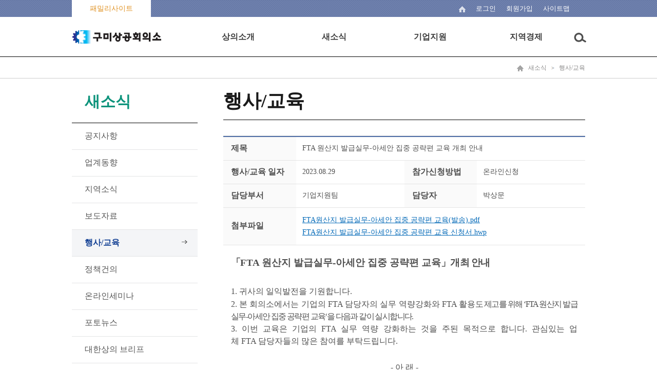

--- FILE ---
content_type: text/html;charset=UTF-8
request_url: https://gumicci.korcham.net/front/event/eventView.do?eventId=20140335313&menuId=2107
body_size: 55824
content:







<!DOCTYPE html>
<html lang="ko">
	<head>
<!-- 	<script>
	response.setHeader("Content-Disposition", "attachment; filename=" + URLEncoder.encode(fileName, "utf-8") + ";");
	</script> -->
		<meta charset="utf-8">
		<meta http-equiv="X-UA-Compatible" content="IE=edge"/>
		<meta name="viewport" content="width=device-width, user-scalable=yes, target-densitydpi=medium-dpi" />

		<title>구미상공회의소</title>

        <!-- 파비콘 설정 ------------------------------------------------------->
        <link rel="shortcut icon" href="/images/favicon.ico">
        <!-- 파비콘 설정 ------------------------------------------------------->

		<link type="text/css" rel="stylesheet" href="/css/front/reset.css" />
		<link type="text/css" rel="stylesheet" href="/css/front/contents.css" />
		<link rel="stylesheet" type="text/css" href="/css/front/bootstrap.css" />
		<link type="text/css" rel="stylesheet" href="/css/front/reveal.css">

		<script src="/js/jquery-1.11.3.min.js"></script>
		<script src="/assets/bootstrap/js/bootstrap.min.js"></script>
	    <script src="/assets/parsley/dist/parsley.js"></script>
	    <script src="/assets/parsley/dist/i18n/ko.js"></script>
		<script src="/js/jquery_ui.js"></script>
		<script src="/js/slick.js"></script>


 	    <script src="/assets/parsley/dist/parsley.js"></script>
		<script src="/assets/jquery/jquery.form.js"></script>
		<script src="/assets/jquery/jquery.popupoverlay.js"></script>
	    <script src="/assets/jqgrid/i18n/grid.locale-kr.js"></script>
		<script src="/assets/jqgrid/jquery.jqGrid.js"></script>
		<script src="/assets/jqgrid/jquery.jqGrid.ext.js"></script>
		<script src="/assets/jqgrid/jquery.loadJSON.js"></script>
		<script src="/assets/jqgrid/jquery.tablednd.js"></script>
		<script src="/js/common.js"></script>
		<script src="/js/common_ui.js"></script>

		<script type="text/javascript">
			//document.title = "행사/교육" ;
			var mi = "2107";
			var getSubPG = true;
			var getSubCK = true;
	        	// ready
			$(document).ready(function(){
				userAgentChk();
				// 메뉴를 생성해준다.
				$.ajax
				({
					type: "POST",
			           url: "/front/user/homepageMenuList.do",
			           dataType: 'json',

					success:function(data){
						//alert(JSON.stringify(data.topMenuList));
						createTopMenu(data.topMenuList);
						createMobileMenu(data.topMenuList);
					}
				});

				if('2107'!=''){
					getSubPG = false;
					$.ajax
					({
						type: "POST",
				           url: "/front/common/naviSubmenuList.do",
				           dataType: 'json',
				           data: {
				           	topMenuId : "504",
				           	upMenuId : "2107",
				           	siteId : "46"
				   		},
						  success:function(data){
							createNaviSubmenu(data.naviSubmenuList);
							getSubCK = false;
					      }
					});
				}else{
					//alert('정상 접근이 아닙니다. 문제가 지속될 경우 관리자에게 문의 바랍니다.');
					//location.href='/';
					return;
				}

				if(getSubPG){
					setTimeout('getSubmenu()',1000);
				}
				if(getSubCK){
					setTimeout('getSubmenu()',3000);
				}

				$(".liMn").each(function(idx, obj){
					$(".Depth1_area").eq(idx).hide();

					// 토글버튼
					$(this).children("[name=aTag]").click(function(){
						//
						if($(this).parent().attr("class").indexOf("on")){
							$(this).parent().attr("class","on liMn");
						}else{
							$(this).parent().attr("class","liMn");
						}
						//
						$(this).next("ul").slideToggle();
					});
				});


				$('.gnb nav > ul > li > div').each(function(i, e){
					$(e).mouseenter(function(){
						$(this).prev().addClass('on');
						$(this).parent().siblings().children('a').removeClass('on');
					});
					$(e).prev().mouseleave(function(){
						$(this).removeClass('on');
					});
				});

				$('.gnb').mouseleave(function(){
					$('.gnb nav div').hide();
					$('.gnb nav a').removeClass('on');
						$('html').css('overflow-x','auto');
				});

			});

	        // mobile nav
	        var view_put = [0,0]; // : 팝업이 위치할곳
			var layer_popup = function(type) {
				var layerObj = document.getElementById("mnav");

				switch(type) {
					case "open":
					layerObj.style.top = view_put[0];
					layerObj.style.left = view_put[1];
					break;
					default:
					layerObj.style.top = "-10000px";
					layerObj.style.left = "-10000px";
					break;
				};
			};

			// full bg
			$(document).ready(function(){
				$('#mnav').css('min-height', $(document).height() - 0 );
				//$('.nav').css('min-height', $(document).height() - 0 );
			});

			function getSubmenu(){
				getSubPG = false;
				$.ajax
				({
					type: "POST",
			           url: "/front/common/naviSubmenuList.do",
			           dataType: 'json',
			           data: {
			           	topMenuId : "504",
			           	upMenuId : "2107",
			           	siteId : "46"
			   		},
					  success:function(data){
						createNaviSubmenu(data.naviSubmenuList);
						getSubCK = false;
				      }
				});
			}


			function createNaviSubmenu(list){
				var mstr = "";
				$(".leftmenu").html("");

				var menu;
				var cmenu;
				var premenu;
				var url ='';
				for(var i =0; i < list.length;i++){
					menu = list[i];
					cmenu = list[i+1];
					if (i>0){premenu=list[i-1];}
					var j=0;
					if(menu.navi.indexOf('504'+'/')>-1){
						j++;
						if(menu.lvl==2){

							if(menu.lvl<premenu.lvl) mstr += '</ul>';
							if(j>1) mstr += '</li>';
							mstr += '<li';
							(menu.navi.indexOf(mi)>-1 || menu.menuId=='504')?mstr +=' class="active">':mstr +='>';

							if(menu.subCnt>0){

								mstr += '    <a href="javascript:goPage(\''+cmenu.menuId+'\',\'\',\'\');" title="'+menu.menuNm+'">'+menu.menuNm+'</a>';



							}else{

								mstr += '	<a href="javascript:goPage(\''+menu.menuId+'\',\'\',\'\');" title="'+menu.menuNm+'">'+menu.menuNm+'</a>';

							}
						}
						if(menu.lvl==3){

							if(menu.lvl>premenu.lvl) mstr += '<ul class="left_smenu">';
							mstr += '<li';
							(menu.navi.indexOf(mi)>-1)?mstr +=' class="active">':mstr +='>';
							mstr += '	<a href="javascript:goPage(\''+menu.menuId+'\',\'\',\'\');" title="'+menu.menuNm+'">'+menu.menuNm+'</a></li>';
						}
					}
				}
				mstr += '</li>';
				$(".leftmenu").html(mstr);
				$(".leftmenu > li.on").prev().css("background","#f2f2f2").css("border-left","1px solid #aaa").css("border-right","1px solid #aaa");
				$(".topnav").accordion({
					accordion:false,
					speed: 500,
					closedSign: '',
					openedSign: ''
				});
			}

			function showSubmenu(){
				if($("#NaviSubMenu").css("display") == "none")
					$("#NaviSubMenu").show();
				else
					$("#NaviSubMenu").hide();
			}

			function showSubMenu(idx){
				$("#submenu_"+idx).show();
			}

			function hideSubMenu(idx){
				$("#submenu_"+idx).hide();
			}

			function menuBlur(){
				// 현재 포커스 알아오기
				//var activeEle = document.activeElement.getAttribute("class");
				//if(activeEle != "smenu"){
					$(".sub_menu").css("display","none");
					$(".nav_bg").css("display","none");
				//}
			}


	    </script>

	</head>

<body id="main"> <!-- 메인페이지에 body에 id값 있습니다 -->

<dl class="skipnavi">
	<dt>메뉴 건너띄기</dt>
	<dd>
		<a href="javascript:skipNavi('#topmenu')">상단메뉴 바로가기</a>
		<a href="javascript:skipNavi('#leftarea')">왼쪽메뉴 바로가기</a>
		<a href="#contentsarea">메인 본문 바로가기</a>
	</dd>
</dl>

<div id="wrap">
	














	<!-- S: toparea -->
	<div class="toparea">
		<div class="top_line">
			<ul class="top_left">
<!-- 				<li class="moreview topleft_1">
					<a href="#">바로가기</a>
				</li>
 --><!-- 				<li class="topleft_2"><a href="http://www.korcham.net" target="_blank">코참넷</a></li> -->
				<li class="topleft_3">
					<a href="#" title="바로가기 보기" onclick="toglePop('stack1'); return false;">
						
							
							
							
							
								패밀리사이트
							
						
					</a>
					<!-- 팝업 -->
                        <div id="stack1">
                            <div class="modal-dialog">
                                <div class="modal-content">
                                    <div class="modal-header">
                                        <a href="#" class="close" onclick="hidePop('stack1'); return false;"></a>
										<h3 id="myModalLabel">
											
												
												
												
												
													패밀리 사이트 더보기
												
											
										</h3>
                                    </div>
                                    <ul class="family_box">
                                    	<li>
											<ul class="family_sub">
											
		                                    		
												
													
														</ul>
													</li>
													<li>
														<ul class="family_sub">
													
													<li><a href="http://www.korcham.net" target="_blank" title="새창 열기">대한상공회의소</a></li>
													
												
											
												
											
												
													
													<li><a href="http://license.korcham.net" target="_blank" title="새창 열기">자격평가</a></li>
													
												
											
												
											
												
											
												
											
												
													
													<li><a href="http://cert.korcham.net" target="_blank" title="새창 열기">무역인증</a></li>
													
												
											
												
											
												
											
												
											
												
											
												
													
													<li><a href="http://pl.korcham.net" target="_blank" title="새창 열기">PL공제</a></li>
													
												
											
												
											
												
											
												
													
													<li><a href="http://www.bisd.or.kr" target="_blank" title="새창 열기">지속가능경영원</a></li>
													
												
											
												
													
													<li><a href="http://www.gs1kr.org" target="_blank" title="새창 열기">유통물류진흥원</a></li>
													
												
											
												
											
												
													
													<li><a href="http://bizmap.korcham.net" target="_blank" title="새창 열기">전국규제지도</a></li>
													
												
											
												
													
													<li><a href="http://www.iim3.org" target="_blank" title="새창 열기">산업혁신운동</a></li>
													
												
											
												
													
														</ul>
													</li>
													<li>
														<ul class="family_sub">
													
													<li><a href="http://mafra-win.korcham.net" target="_blank" title="새창 열기">농식품 상생협력 추진본부</a></li>
													
												
											
												
											
												
													
													<li><a href="http://www.oneshot.or.kr" target="_blank" title="새창 열기">기업활력법 종합포털</a></li>
													
												
											
												
													
													<li><a href="http://www.korchamhrd.net" target="_blank" title="새창 열기">인력개발원 HRD포털</a></li>
													
												
											
												
													
													<li><a href="http://intern.korchamhrd.net" target="_blank" title="새창 열기">중소기업 청년취업인턴제</a></li>
													
												
											
												
													
													<li><a href="http://4060job.korchamhrd.net" target="_blank" title="새창 열기">중장년 일자리 희망센터</a></li>
													
												
											
												
													
													<li><a href="http://hi50.korchamhrd.net" target="_blank" title="새창 열기">중견인력 재취업지원</a></li>
													
												
											
												
													
													<li><a href="http://www.teenup.or.kr" target="_blank" title="새창 열기">직업기초능력평가</a></li>
													
												
											
												
													
													<li><a href="http://www.koreannet.or.kr" target="_blank" title="새창 열기">코리안넷</a></li>
													
												
											
												
													
														</ul>
													</li>
													<li>
														<ul class="family_sub">
													
													<li><a href="http://rc.korcham.net" target="_blank" title="새창 열기">서울지역 인적자원 개발위원회</a></li>
													
												
											
												
													
													<li><a href="http://vietnam.korcham.net" target="_blank" title="새창 열기">베트남사무소</a></li>
													
												
											
												
													
													<li><a href="http://sppm.korcham.net" target="_blank" title="새창 열기">싱글PPM</a></li>
													
												
											
												
													
													<li><a href="http://china.korcham.net" target="_blank" title="새창 열기">코참차이나</a></li>
													
												
											
												
													
													<li><a href="http://www.korcham-china.net" target="_blank" title="새창 열기">중국한국상회</a></li>
													
												
											
												
													
													<li><a href="http://iteacher.korcham.net" target="_blank" title="새창 열기">산업체 우수강사</a></li>
													
												
											
											</ul>
										</li>
									</ul>
                                </div>
                            </div>
                        </div>
                        <!-- 팝업 -->
				</li>
				
			</ul>
			<ul class="top_right">
				<li class="home"><a href="/"><img src="/images/home.png" alt="home" /></a></li>
				<!--
				
				<li class="login"><a href="/front/user/login.do">로그인</a></li>
				<li class="join"><a href="/common/front/join.do">회원가입</a></li>
				
				
				-->

				
					
					
					
					
						<li class="login"><a href="/front/user/login.do">로그인</a></li>
						<li class="join"><a href="/common/front/join.do">회원가입</a></li>
					
				

				<li class="sitemap"><a href="/common/front/siteMap.do">
					
						
						
						
						
							<li class="sitemap"><a href="/common/front/siteMap.do">사이트맵</a></li>
						
					
				</a></li>
			</ul>
		</div>
		<div class="gnb">
			<h1><a href="/"><img src="/images/logo/logo_top/gumicci_top_logo.png" alt="구미상공회의소" border="0"/></a></h1>
			<div class="topmenu" id="topmenu" onclick="javascript:location.href='/';">
			<div class="topmenu_bg"></div>
			<ul class="mobileoff">

			</ul>
		</div>
		</div>
		<div class="mobile-category">
			<button type="button" class="btn-category-holder" onclick="mobileMenuToggle('open')">모바일 메뉴 열림</button>
			<div class="mobile_menu">
				<button type="button" class="btn btn-blue2" onclick="mobileMenuToggle('close')">닫기</button>
				<ul class="acc" id="acc">
				</ul>
			</div>
		</div>
	</div>
	<!-- //E: toparea -->
	




	<!-- S: midarea -->
	<div id="sub_midarea">
		<!-- S: maincontents -->
		<div class="nav">
			<div class="nav_box">
				<a href="/"><img src="/images/nav_home.png" alt="home" /></a>
				
				
				<a class="nav_menu" href="#">새소식</a>
				
				<a  href="#">행사/교육</a>
				



			</div>
		</div>
		<div class="sub_contents">
			<!-- S: leftarea -->
			<div class="leftarea page-sidebar navbar-collapse collapse" id="leftarea">
				<!--<h2 tabindex="0"><span>행사/교육</span></h2>-->
				<h2 tabindex="0"><span>새소식</span></h2>
				<ul class="leftmenu topnav">
				</ul>
			</div>
			<!--//E: leftarea -->
			<!--//S: contentsarea -->
			<div class="contentsarea" id="contentsarea">
	






<script language="javascript">
var eventListPageUrl = "/front/event/eventList.do?menuId=2107";
var eventWriteUrl = "/front/event/eventWrite.do?menuId=2107";
var eventViewUrl = "/front/event/eventView.do?menuId=2107";
var passPopupUrl = "/front/event/eventPassPopup.do?menuId=2107";
var eventApplyViewUrl = "/front/event/eventApplyView.do?menuId=2107";
var cmt_el;
var cmt_commentid;
var mode;

$(document).ready(function(){
	$('#companyNo').on("keyup", function(event ) {
		keyUpBizNo($('#companyNo'));
	});
	endYn();
/*
	var Now = new Date();
	var NowTime = Now.getFullYear() +""+ (Now.getMonth() + 1) +""+ Now.getDate()
	var endDy
	endDy = $('#endDy').val().replace(".", "").replace(".", "")
	alert(endDy);
	alert(NowTime);
	alert(endDy - NowTime)
	alert($('#cancelYn').val()); */

});

 function endYn(){
	var Now = new Date();
	var NowTime = Now.getFullYear() +""+ (Now.getMonth() + 1) +""+ Now.getDate()
	var endDy
	endDy = $('#endDy').val().replace(".", "").replace(".", "");
	if ($('#cancelYn').val() == "Y"){
		$('#state').val('E');
	}
	if (($('#limit').val() - $('#applyCnt').val()) <= 0){
		$('#state').val('E');
	}
	if (NowTime - endDy >= 0){
		$('#state').val('O');
	}


}

//목록으로
function list(){
	var f = document.writeFrm;
	f.eventId.value = '';
    f.target = "_self";
    f.action = eventListPageUrl;
    f.submit();
}


 //답글 쓰기
function eventApply(){
	var f = document.writeFrm;
	if(f.state.value!='S' && f.state.value!=''){
		if ($('#state').val() == 'O' || $('#state').val() == 'o' ){
			alert('행사가 종료되었습니다.');
		}else{
			alert('접수 마감 되었습니다.');
		}
		return;
	}
	$("#mode").val("W");

    f.target = "_self";
    f.action = eventWriteUrl;
    f.submit();
}

//답글 쓰기
function applyList(){
	var f = document.writeFrm;

	$("#mode").val("R");

    f.target = "_self";
    f.action = eventWriteUrl;
    f.submit();
}



//게시물 뷰
function eventView(eventid){
	var f = document.writeFrm;

	$("#eventId").val(eventid);

    f.target = "_self";
    f.action = eventViewUrl;
    f.submit();
}

function applyView(applySeq){
	var f = document.writeFrm;

	$("#applySeq").val(applySeq);

    f.target = "_self";
    f.action = eventApplyViewUrl;
    f.submit();
}



function searchApply(){
	var no = $('#companyNo').val().replace(/-/gi,'');
	var nm = $('#managerNm').val();
	if(no.length<10){
		alert('사업자번호를 정확히 입력 해주시기 바랍니다.');
		return;
	}

	 if($('#email').val()==""){
		alert('신청자담당자 이메일을 정확히 입력 해주시기 바랍니다.');
		return;
	}

	$.ajax
	({
		type: "POST",
           url: "/front/event/searchApply.do",
           dataType: 'json',
           data: {
           	companyNo : $('#companyNo').val().replace(/-/gi,''),
           	eventId : "20140335313",
           	managerNm : $('#managerNm').val(),
			email : $('#email').val()
   		},
		success:function(data){
			//alert(JSON.stringify(data.topMenuList));
			if (data.success=='true'){
				applyView(data.applySeq);
			}else{
				alert('신청 정보가 없습니다.\n다시 확인하시기 바랍니다.');
			}
		}
	});

}

//사업자 번호 체크(keyup)
function keyUpBizNo(obj) {
	var regExp = /^[0-9]*$/;
	if(!regExp.test(obj.val())) {
		obj.val(obj.val().replace(/[^0-9]/gi,""));
	}

	var bizNo = obj.val();
	bizNo = bizNo.replace(/\-/g, "");
	if(bizNo.length > 5) {
		bizNo = bizNo.substr(0, 3) + "-" + bizNo.substr(3, 2) + "-" + bizNo.substr(5);
	} else if(bizNo.length > 3) {
		bizNo = bizNo.substr(0, 3) + "-" + bizNo.substr(3);
	}

	bizNo = bizNo.substr(0, 12);
	obj.val(bizNo);
}

</script>


<form id="writeFrm" name="writeFrm" method="post" onsubmit="return false;">
	<input type='hidden' id="mode" name='mode' value="E" />
	<input type='hidden' id="eventId" name='eventId' value="20140335313" />
	<input type='hidden' id="state" name='state' value="" />
	<input type='hidden' id="applySeq" name='applySeq' value="" />
	<input type='hidden' id="miv_pageNo" name='miv_pageNo' value="" />
	<input type='hidden' id="s_reply_ststus" name='s_reply_ststus' value="" />
	<input type='hidden' id="s_searchkey" name='s_searchkey' value="" />
	<input type='hidden' id="s_searchtxt" name='s_searchtxt' value="" />
	<input type='hidden' id="s_cate_id" name='s_cate_id' value="" />
	<input type='hidden' id="managerEmail" name='managerEmail' value="parksm@korcham.net" />
	<input type='hidden' id="cancelYn" name='cancelYn' value="" /><!-- 마감여부 -->
	<input type='hidden' id="endDy" name='endDy' value="2023.08.29" /><!-- 종료일 -->
	<input type='hidden' id="limit" name='limit' value="20" /><!-- 종료일 -->
	<input type='hidden' id="applyCnt" name='applyCnt' value="0" /><!-- 종료일 -->

</form>


	<div class="contents_title">
		<h2>행사/교육</h2>
	</div>
	<div class="contents_detail">
		<!--//S: 공지사항보기 -->
		<div class="boardveiw">
			<table cellspacing="0" cellpadding="0" summary="공지사항 상세보기를 제목, 작성자, 작성일, 첨부 순으로 보실 수 있습니다. ">
				<caption>행사/교육 상세보기</caption>
				<colgroup>
					<col style="width:20%" />
					<col style="width:30%" />
					<col style="width:20%" />
					<col style="width:30%" />
				</colgroup>
				<tbody>
					<tr>
						<th scope="row">제목</th>
						<td colspan="3">	FTA 원산지 발급실무-아세안 집중 공략편 교육 개최 안내</td>
					</tr>
					<tr>
						<th scope="row">행사/교육 일자</th>
						<td>2023.08.29</td>
						<th scope="row">참가신청방법</th>
						<td>온라인신청</td>
					</tr>
					<tr>
						<th scope="row">담당부서</th>
						<td>기업지원팀</td>
						<th scope="row">담당자</th>
						<td>박상문</td>
					</tr>
					<tr>
						<th scope="row">첨부파일</th>
						<td colspan="3">
							<ul class="file_view">
								
								
									<li><a href="/file/dext5uploaddata/2023/FTA원산지 발급실무-아세안 집중 공략편 교육(발송)___.pdf">FTA원산지 발급실무-아세안 집중 공략편 교육(발송).pdf</a></li>
								
									<li><a href="/file/dext5uploaddata/2023/FTA원산지 발급실무-아세안 집중 공략편 교육 신청서___.hwp">FTA원산지 발급실무-아세안 집중 공략편 교육 신청서.hwp</a></li>
								
								<!-- <li><a href="#none">첨부파일제목이노출됩니다.pdf </a></li> -->
							</ul>
						</td>
					</tr>
					<tr>
						<td scope="row" colspan="4" class="td_p">
							
							
								
							
								
							
								
							
								
							
								
							
								
							
								
								   
								    
									
								
							
							<p style="margin: 0pt; padding: 0px; font-size: 13pt; font-family: 돋움, Dotum; letter-spacing: 0pt; text-indent: 0pt; background-color: rgb(255, 255, 255); line-height: 27.7333px; vertical-align: baseline; word-break: keep-all;"><span style="margin: 0px; padding: 0px; font-family: 한컴바탕; font-size: 14pt; font-weight: bold; letter-spacing: -0.6pt;">「</span><span style="margin: 0px; padding: 0px; font-family: 한컴바탕; font-size: 14pt; font-weight: bold; letter-spacing: 0pt;">FTA&nbsp;</span><span style="margin: 0px; padding: 0px; font-family: 한컴바탕; font-size: 14pt; font-weight: bold;">원산지 발급실무</span><span style="margin: 0px; padding: 0px; font-family: 한컴바탕; font-size: 14pt; font-weight: bold; letter-spacing: 0pt;">-</span><span style="margin: 0px; padding: 0px; font-family: 한컴바탕; font-size: 14pt; font-weight: bold;">아세안 집중 공략편 교육</span><span style="margin: 0px; padding: 0px; font-family: 한컴바탕; font-size: 14pt; font-weight: bold; letter-spacing: -0.6pt;">」</span><span style="margin: 0px; padding: 0px; font-family: 한컴바탕; font-size: 14pt; font-weight: bold; letter-spacing: -0.6pt;">개최 안내</span></p><p style="margin: 0pt; padding: 0px; font-size: 13pt; font-family: 돋움, Dotum; letter-spacing: 0pt; text-indent: 0pt; background-color: rgb(255, 255, 255); line-height: 27.7333px; vertical-align: baseline; word-break: keep-all;"><span style="margin: 0px; padding: 0px; font-family: 한컴바탕; font-size: 14pt; font-weight: bold; letter-spacing: -0.6pt;"><br style="margin: 0px; padding: 0px;"></span></p><p style="margin: 0pt; padding: 0px; font-size: 13pt; font-family: 돋움, Dotum; letter-spacing: 0pt; text-indent: 0pt; background-color: rgb(255, 255, 255); line-height: 27.7333px; text-align: justify; vertical-align: baseline;"><span style="margin: 0px; padding: 0px; font-family: 한컴바탕; font-size: 12pt; font-weight: inherit; letter-spacing: 0pt;">1.&nbsp;</span><span style="margin: 0px; padding: 0px; font-family: 한컴바탕; font-size: 12pt; font-weight: inherit;">귀사의 일익발전을 기원합니다</span><span style="margin: 0px; padding: 0px; font-family: 한컴바탕; font-size: 12pt; font-weight: inherit; letter-spacing: 0pt;">.</span></p><p style="margin: 0pt; padding: 0px; font-size: 12pt; font-family: 돋움, Dotum; letter-spacing: 0pt; text-indent: 0pt; background-color: rgb(255, 255, 255); text-align: justify; vertical-align: baseline; line-height: 24px;"><span style="margin: 0px; padding: 0px; font-family: 한컴바탕; font-size: inherit; font-weight: inherit; letter-spacing: 0pt;">2.&nbsp;</span><span style="margin: 0px; padding: 0px; font-family: 한컴바탕; font-size: inherit; font-weight: inherit;">본 회의소에서는 기업의&nbsp;</span><span style="margin: 0px; padding: 0px; font-family: 한컴바탕; font-size: inherit; font-weight: inherit; letter-spacing: 0pt;">FTA&nbsp;</span><span style="margin: 0px; padding: 0px; font-family: 한컴바탕; font-size: inherit; font-weight: inherit;">담당자의 실무 역량강화와&nbsp;</span><span style="margin: 0px; padding: 0px; font-family: 한컴바탕; font-size: inherit; font-weight: inherit; letter-spacing: 0pt;">FTA&nbsp;</span><span style="margin: 0px; padding: 0px; font-family: 한컴바탕; font-size: inherit; font-weight: inherit;">활용</span><span style="margin: 0px; padding: 0px; font-family: 한컴바탕; font-size: inherit; font-weight: inherit; letter-spacing: -1.2pt;">도 제고를 위해&nbsp;</span><span style="margin: 0px; padding: 0px; font-family: 한컴바탕; font-size: inherit; font-weight: inherit; letter-spacing: -1.2pt;">‘FTA&nbsp;</span><span style="margin: 0px; padding: 0px; font-family: 한컴바탕; font-size: inherit; font-weight: inherit; letter-spacing: -1.2pt;">원산지 발급실무</span><span style="margin: 0px; padding: 0px; font-family: 한컴바탕; font-size: inherit; font-weight: inherit; letter-spacing: -1.2pt;">-</span><span style="margin: 0px; padding: 0px; font-family: 한컴바탕; font-size: inherit; font-weight: inherit; letter-spacing: -1.2pt;">아세안 집중 공략편 교육</span><span style="margin: 0px; padding: 0px; font-family: 한컴바탕; font-size: inherit; font-weight: inherit; letter-spacing: -1.2pt;">‘</span><span style="margin: 0px; padding: 0px; font-family: 한컴바탕; font-size: inherit; font-weight: inherit; letter-spacing: -1.2pt;">을 다음과 같이 실시합니다</span><span style="margin: 0px; padding: 0px; font-family: 한컴바탕; font-size: inherit; font-weight: inherit; letter-spacing: -0.6pt;">.</span></p><p style="margin: 0pt; padding: 0px; font-size: 12pt; font-family: 돋움, Dotum; letter-spacing: 0pt; text-indent: 0pt; background-color: rgb(255, 255, 255); text-align: justify; vertical-align: baseline; line-height: 24px;"><span style="margin: 0px; padding: 0px; font-family: 한컴바탕; font-size: inherit; font-weight: inherit; letter-spacing: 0pt;">3.&nbsp;</span><span style="margin: 0px; padding: 0px; font-family: 한컴바탕; font-size: inherit; font-weight: inherit;">이번 교육은 기업의&nbsp;</span><span style="margin: 0px; padding: 0px; font-family: 한컴바탕; font-size: inherit; font-weight: inherit; letter-spacing: 0pt;">FTA&nbsp;</span><span style="margin: 0px; padding: 0px; font-family: 한컴바탕; font-size: inherit; font-weight: inherit;">실무 역량 강화하는 것을 주된 목적으로 합니다</span><span style="margin: 0px; padding: 0px; font-family: 한컴바탕; font-size: inherit; font-weight: inherit; letter-spacing: 0pt;">.&nbsp;</span><span style="margin: 0px; padding: 0px; font-family: 한컴바탕; font-size: inherit; font-weight: inherit;">관심있는 업체&nbsp;</span><span style="margin: 0px; padding: 0px; font-family: 한컴바탕; font-size: inherit; font-weight: inherit; letter-spacing: 0pt;">FTA&nbsp;</span><span style="margin: 0px; padding: 0px; font-family: 한컴바탕; font-size: inherit; font-weight: inherit;">담당자들의 많은 참여를 부탁드립니다</span><span style="margin: 0px; padding: 0px; font-family: 한컴바탕; font-size: inherit; font-weight: inherit; letter-spacing: 0pt;">.</span></p><p style="margin: 0pt; padding: 0px; font-size: 12pt; font-family: 돋움, Dotum; letter-spacing: 0pt; text-indent: 0pt; background-color: rgb(255, 255, 255); line-height: 25.6px; vertical-align: baseline; text-align: center; word-break: keep-all;">&nbsp;</p><p style="margin: 0pt; padding: 0px; font-size: 13pt; font-family: 돋움, Dotum; letter-spacing: 0pt; text-indent: 0pt; background-color: rgb(255, 255, 255); line-height: 27.7333px; vertical-align: baseline; text-align: center; word-break: keep-all;"><span style="margin: 0px; padding: 0px; font-family: 한컴바탕; font-size: 12pt; font-weight: inherit; letter-spacing: 0pt;">-&nbsp;</span><span style="margin: 0px; padding: 0px; font-family: 한컴바탕; font-size: 12pt; font-weight: inherit;">아 래&nbsp;</span><span style="margin: 0px; padding: 0px; font-family: 한컴바탕; font-size: 12pt; font-weight: inherit; letter-spacing: 0pt;">-</span></p><p style="margin: 0pt 0pt 0pt 18.5pt; padding: 0px; font-size: 13pt; font-family: 돋움, Dotum; letter-spacing: 0pt; background-color: rgb(255, 255, 255); line-height: 27.7333px; text-align: justify; vertical-align: baseline; text-indent: -18.5pt;"><span style="margin: 0px; padding: 0px; font-family: 한컴바탕; font-size: 12pt; font-weight: inherit;">가</span><span style="margin: 0px; padding: 0px; font-family: 한컴바탕; font-size: 12pt; font-weight: inherit; letter-spacing: 0pt;">.&nbsp;</span><span style="margin: 0px; padding: 0px; font-family: 한컴바탕; font-size: 12pt; font-weight: inherit;">일 시&nbsp;</span><span style="margin: 0px; padding: 0px; font-family: 한컴바탕; font-size: 12pt; font-weight: inherit; letter-spacing: 0pt;">: 2023</span><span style="margin: 0px; padding: 0px; font-family: 한컴바탕; font-size: 12pt; font-weight: inherit;">년&nbsp;</span><span style="margin: 0px; padding: 0px; font-family: 한컴바탕; font-size: 12pt; font-weight: inherit; letter-spacing: 0pt;">8</span><span style="margin: 0px; padding: 0px; font-family: 한컴바탕; font-size: 12pt; font-weight: inherit;">월&nbsp;</span><span style="margin: 0px; padding: 0px; font-family: 한컴바탕; font-size: 12pt; font-weight: inherit; letter-spacing: 0pt;">29</span><span style="margin: 0px; padding: 0px; font-family: 한컴바탕; font-size: 12pt; font-weight: inherit;">일</span><span style="margin: 0px; padding: 0px; font-family: 한컴바탕; font-size: 12pt; font-weight: inherit; letter-spacing: 0pt;">(</span><span style="margin: 0px; padding: 0px; font-family: 한컴바탕; font-size: 12pt; font-weight: inherit;">화</span><span style="margin: 0px; padding: 0px; font-family: 한컴바탕; font-size: 12pt; font-weight: inherit; letter-spacing: 0pt;">) 10:00 - 18:00</span></p><p style="margin: 0pt 0pt 0pt 18.5pt; padding: 0px; font-size: 13pt; font-family: 돋움, Dotum; letter-spacing: 0pt; background-color: rgb(255, 255, 255); line-height: 27.7333px; text-align: justify; vertical-align: baseline; text-indent: -18.5pt;"><span style="margin: 0px; padding: 0px; font-family: 한컴바탕; font-size: 12pt; font-weight: inherit;">나</span><span style="margin: 0px; padding: 0px; font-family: 한컴바탕; font-size: 12pt; font-weight: inherit; letter-spacing: 0pt;">.&nbsp;</span><span style="margin: 0px; padding: 0px; font-family: 한컴바탕; font-size: 12pt; font-weight: inherit;">장 소&nbsp;</span><span style="margin: 0px; padding: 0px; font-family: 한컴바탕; font-size: 12pt; font-weight: inherit; letter-spacing: 0pt;">:&nbsp;</span><span style="margin: 0px; padding: 0px; font-family: 한컴바탕; font-size: 12pt; font-weight: inherit;">구미상공회의소&nbsp;</span><span style="margin: 0px; padding: 0px; font-family: 한컴바탕; font-size: 12pt; font-weight: inherit; letter-spacing: 0pt;">1</span><span style="margin: 0px; padding: 0px; font-family: 한컴바탕; font-size: 12pt; font-weight: inherit;">층 중회의실</span></p><p style="margin: 0pt 0pt 0pt 18.5pt; padding: 0px; font-size: 13pt; font-family: 돋움, Dotum; letter-spacing: 0pt; background-color: rgb(255, 255, 255); line-height: 27.7333px; text-align: justify; vertical-align: baseline; text-indent: -18.5pt;"><span style="margin: 0px; padding: 0px; font-family: 한컴바탕; font-size: 12pt; font-weight: inherit;">다</span><span style="margin: 0px; padding: 0px; font-family: 한컴바탕; font-size: 12pt; font-weight: inherit; letter-spacing: 0pt;">.&nbsp;</span><span style="margin: 0px; padding: 0px; font-family: 한컴바탕; font-size: 12pt; font-weight: inherit;">참석대상&nbsp;</span><span style="margin: 0px; padding: 0px; font-family: 한컴바탕; font-size: 12pt; font-weight: inherit; letter-spacing: 0pt;">:&nbsp;</span><span style="margin: 0px; padding: 0px; font-family: 한컴바탕; font-size: 12pt; font-weight: inherit;">경북지역 소재 수출기업&nbsp;</span><span style="margin: 0px; padding: 0px; font-family: 한컴바탕; font-size: 12pt; font-weight: inherit; letter-spacing: 0pt;">FTA&nbsp;</span><span style="margin: 0px; padding: 0px; font-family: 한컴바탕; font-size: 12pt; font-weight: inherit;">담당자</span></p><p style="margin: 0pt 0pt 0pt 66.7pt; padding: 0px; font-size: 13pt; font-family: 돋움, Dotum; letter-spacing: 0pt; background-color: rgb(255, 255, 255); line-height: 27.7333px; text-align: justify; vertical-align: baseline; text-indent: -66.7pt;"><span style="margin: 0px; padding: 0px; font-family: 한컴바탕; font-size: 12pt; font-weight: inherit;">라</span><span style="margin: 0px; padding: 0px; font-family: 한컴바탕; font-size: 12pt; font-weight: inherit; letter-spacing: 0pt;">.&nbsp;</span><span style="margin: 0px; padding: 0px; font-family: 한컴바탕; font-size: 12pt; font-weight: inherit;">인정점수&nbsp;</span><span style="margin: 0px; padding: 0px; font-family: 한컴바탕; font-size: 12pt; font-weight: inherit; letter-spacing: 0pt;">:&nbsp;</span><span style="margin: 0px; padding: 0px; font-family: 한컴바탕; font-size: 12pt; font-weight: bold;">인증수출자 인정점수&nbsp;</span><span style="margin: 0px; padding: 0px; font-family: 한컴바탕; font-size: 12pt; font-weight: bold; letter-spacing: 0pt;">12</span><span style="margin: 0px; padding: 0px; font-family: 한컴바탕; font-size: 12pt; font-weight: bold;">점</span></p><p style="margin: 0pt 0pt 0pt 18.5pt; padding: 0px; font-size: 13pt; font-family: 돋움, Dotum; letter-spacing: 0pt; background-color: rgb(255, 255, 255); line-height: 27.7333px; text-align: justify; vertical-align: baseline; text-indent: -18.5pt;"><span style="margin: 0px; padding: 0px; font-family: 한컴바탕; font-size: 12pt; font-weight: inherit;">마</span><span style="margin: 0px; padding: 0px; font-family: 한컴바탕; font-size: 12pt; font-weight: inherit; letter-spacing: 0pt;">.&nbsp;</span><span style="margin: 0px; padding: 0px; font-family: 한컴바탕; font-size: 12pt; font-weight: inherit;">교육내용&nbsp;</span><span style="margin: 0px; padding: 0px; font-family: 한컴바탕; font-size: 12pt; font-weight: inherit; letter-spacing: 0pt;">:&nbsp;</span><span style="margin: 0px; padding: 0px; font-family: 한컴바탕; font-size: 12pt; font-weight: inherit; letter-spacing: 0pt;">①</span>&nbsp;<span style="margin: 0px; padding: 0px; font-family: 한컴바탕; font-size: 12pt; font-weight: inherit; letter-spacing: -1.7pt;">FTA&nbsp;</span><span style="margin: 0px; padding: 0px; font-family: 한컴바탕; font-size: 12pt; font-weight: inherit; letter-spacing: -1.7pt;">개요 및 품목분류</span><span style="margin: 0px; padding: 0px; font-family: 한컴바탕; font-size: 12pt; font-weight: inherit; letter-spacing: -1.7pt;">,&nbsp;</span><span style="margin: 0px; padding: 0px; font-family: 한컴바탕; font-size: 12pt; font-weight: inherit; letter-spacing: -1.7pt;">실익분석</span></p><p style="margin: 0pt; padding: 0px; font-size: 13pt; font-family: 돋움, Dotum; letter-spacing: 0pt; text-indent: 0pt; background-color: rgb(255, 255, 255); line-height: 27.7333px; text-align: justify; vertical-align: baseline;"><span style="margin: 0px; padding: 0px; font-family: 한컴바탕; font-size: 12pt; font-weight: inherit; letter-spacing: 0pt;">②</span>&nbsp;<span style="margin: 0px; padding: 0px; font-family: 한컴바탕; font-size: 12pt; font-weight: inherit; letter-spacing: -1.5pt;">원산지 결정기준과 판정사례</span></p><p style="margin: 0pt; padding: 0px; font-size: 13pt; font-family: 돋움, Dotum; letter-spacing: 0pt; text-indent: 0pt; background-color: rgb(255, 255, 255); line-height: 27.7333px; text-align: justify; vertical-align: baseline;"><span style="margin: 0px; padding: 0px; font-family: 한컴바탕; font-size: 12pt; font-weight: inherit; letter-spacing: 0pt;">③</span>&nbsp;<span style="margin: 0px; padding: 0px; font-family: 한컴바탕; font-size: 12pt; font-weight: inherit; letter-spacing: -3.8pt;">한</span><span style="margin: 0px; padding: 0px; font-family: 한컴바탕; font-size: 12pt; font-weight: inherit; letter-spacing: -3.8pt;">․</span><span style="margin: 0px; padding: 0px; font-family: 한컴바탕; font-size: 12pt; font-weight: inherit; letter-spacing: -3.8pt;">아세안&nbsp;</span><span style="margin: 0px; padding: 0px; font-family: 한컴바탕; font-size: 12pt; font-weight: inherit; letter-spacing: -3.8pt;">FTA, RCEP,&nbsp;</span><span style="margin: 0px; padding: 0px; font-family: 한컴바탕; font-size: 12pt; font-weight: inherit; letter-spacing: -3.8pt;">베트남</span><span style="margin: 0px; padding: 0px; font-family: 한컴바탕; font-size: 12pt; font-weight: inherit; letter-spacing: -3.8pt;">,&nbsp;</span><span style="margin: 0px; padding: 0px; font-family: 한컴바탕; font-size: 12pt; font-weight: inherit; letter-spacing: -3.8pt;">인도네시아</span><span style="margin: 0px; padding: 0px; font-family: 한컴바탕; font-size: 12pt; font-weight: inherit; letter-spacing: -3.8pt;">,&nbsp;</span><span style="margin: 0px; padding: 0px; font-family: 한컴바탕; font-size: 12pt; font-weight: inherit; letter-spacing: -3.8pt;">캄보디아 원산지증명서 발급과 관리실무</span></p><p style="margin: 0pt; padding: 0px; font-size: 13pt; font-family: 돋움, Dotum; letter-spacing: 0pt; text-indent: 0pt; background-color: rgb(255, 255, 255); line-height: 27.7333px; text-align: justify; vertical-align: baseline;"><span style="margin: 0px; padding: 0px; font-family: 한컴바탕; font-size: 12pt; font-weight: inherit; letter-spacing: 0pt;">④&nbsp;</span><span style="margin: 0px; padding: 0px; font-family: 한컴바탕; font-size: 12pt; font-weight: inherit; letter-spacing: -0.8pt;">인증수출자 인증실무와 원산지 사후검증</span></p><p style="margin: 0pt 0pt 0pt 25pt; padding: 0px; font-size: 13pt; font-family: 돋움, Dotum; letter-spacing: 0pt; background-color: rgb(255, 255, 255); line-height: 27.7333px; text-align: justify; vertical-align: baseline; text-indent: -25pt;"><span style="margin: 0px; padding: 0px; font-family: 한컴바탕; font-size: 12pt; font-weight: inherit;">바</span><span style="margin: 0px; padding: 0px; font-family: 한컴바탕; font-size: 12pt; font-weight: inherit; letter-spacing: 0pt;">.&nbsp;</span><span style="margin: 0px; padding: 0px; font-family: 한컴바탕; font-size: 12pt; font-weight: inherit;">참가신청&nbsp;</span><span style="margin: 0px; padding: 0px; font-family: 한컴바탕; font-size: 12pt; font-weight: inherit; letter-spacing: 0pt;">: 8</span><span style="margin: 0px; padding: 0px; font-family: 한컴바탕; font-size: 12pt; font-weight: inherit; letter-spacing: -0.4pt;">/28(</span><span style="margin: 0px; padding: 0px; font-family: 한컴바탕; font-size: 12pt; font-weight: inherit; letter-spacing: -0.4pt;">월</span><span style="margin: 0px; padding: 0px; font-family: 한컴바탕; font-size: 12pt; font-weight: inherit; letter-spacing: -0.4pt;">)</span><span style="margin: 0px; padding: 0px; font-family: 한컴바탕; font-size: 12pt; font-weight: inherit; letter-spacing: -0.4pt;">까지 신청서 작성 후 메일</span><span style="margin: 0px; padding: 0px; font-family: 한컴바탕; font-size: 12pt; font-weight: inherit; letter-spacing: -0.4pt;">(</span><a target="_blank" href="mailto:parksm@korcham.net" style="margin: 0px; padding: 0px; color: rgb(0, 143, 248); text-decoration-line: none; outline: none;"><u style="margin: 0px; padding: 0px;"><span style="margin: 0px; padding: 0px; font-family: 한컴바탕; font-size: 12pt; font-weight: inherit; letter-spacing: -0.4pt; color: rgb(0, 0, 255);">parksm@korcham.net</span></u></a><span style="margin: 0px; padding: 0px; font-family: 한컴바탕; font-size: 12pt; font-weight: inherit; letter-spacing: -0.4pt;">)&nbsp;</span><span style="margin: 0px; padding: 0px; font-family: 한컴바탕; font-size: 12pt; font-weight: inherit; letter-spacing: -1.2pt;">송부 또는 구미상공회의소 홈페이지 행사</span><span style="margin: 0px; padding: 0px; font-family: 한컴바탕; font-size: 12pt; font-weight: inherit; letter-spacing: -1.2pt;">/</span><span style="margin: 0px; padding: 0px; font-family: 한컴바탕; font-size: 12pt; font-weight: inherit; letter-spacing: -1.2pt;">교육란 온라인 신청</span></p><p style="margin: 0pt; padding: 0px; font-size: 13pt; font-family: 돋움, Dotum; letter-spacing: 0pt; text-indent: 0pt; background-color: rgb(255, 255, 255); line-height: 27.7333px; vertical-align: baseline; word-break: keep-all;">&nbsp;</p><div data-hjsonver="1.0" data-jsonlen="27309" style="margin: 0px; padding: 0px; font-size: 13.3333px; font-family: 돋움, Dotum; color: rgb(51, 51, 51); background-color: rgb(255, 255, 255);">&nbsp;</div><p style="margin-right: 0px; margin-left: 0px; padding: 0px; font-size: 13.3333px; font-family: 돋움, Dotum; color: rgb(51, 51, 51); background-color: rgb(255, 255, 255);">&nbsp;</p><p style="margin: 0pt 0pt 0pt 41pt; padding: 0px; font-size: 13pt; font-family: 돋움, Dotum; letter-spacing: 0pt; background-color: rgb(255, 255, 255); line-height: 27.7333px; text-align: justify; vertical-align: baseline; text-indent: -41pt;"><span style="margin: 0px; padding: 0px; font-family: 한컴바탕; font-size: 12pt; font-weight: inherit;">사</span><span style="margin: 0px; padding: 0px; font-family: 한컴바탕; font-size: 12pt; font-weight: inherit; letter-spacing: 0pt;">.&nbsp;</span><span style="margin: 0px; padding: 0px; font-family: 한컴바탕; font-size: 12pt; font-weight: inherit;">문 의&nbsp;</span><span style="margin: 0px; padding: 0px; font-family: 한컴바탕; font-size: 12pt; font-weight: inherit; letter-spacing: 0pt;">:&nbsp;</span><span style="margin: 0px; padding: 0px; font-family: 한컴바탕; font-size: 12pt; font-weight: inherit;">구미상공회의소 박상문 주임</span><span style="margin: 0px; padding: 0px; font-family: 한컴바탕; font-size: 12pt; font-weight: inherit; letter-spacing: 0pt;">(Tel. 070-4138-9058)</span></p><div><span style="margin: 0px; padding: 0px; font-family: 한컴바탕; font-size: 12pt; font-weight: inherit; letter-spacing: 0pt;"><br></span></div>
						</td>
					</tr>
				</tbody>
			</table>
		</div>
		<p class="btnjustify">
			
			
			
				
				
					<button  onclick="eventApply()" type="button" class="btn btn-blue">신청</button>
				
			<button  onclick="popOpen($('.p1'))" type="button" class="btn btn btn-sky">신청확인</button>
			
			<button  onclick="list()" type="button" class="btn btn-gray">목록</button>
		</p>
		<div class="befor_next">
			<table cellspacing="0" cellpadding="0" summary="이전글, 다음글 확인하실수 있습니다 ">
				<caption>이전글, 다음글</caption>
				<colgroup>
					<col style="width:15%">
					<col style="width:85%">
				</colgroup>
				<tbody>

		
          <tr>
            <th scope="row" style="font-size:10px;">▲</th>
            <td><a href="#none" style="font-size:12px;" onclick="eventView('20140335358')" >선적서류 중심 원산지증명서 발행실무 교육 개최 안내</a></td>
          </tr>
          

          			<tr>
					<th scope="row"  style="font-size:10px;"> ‒</th>
					<td>FTA 원산지 발급실무-아세안 집중 공략편 교육 개최 안내</td>
					</tr>

   		
          <tr>
            <th scope="row" style="font-size:10px;">▼</th>
            <td><a href="#none" style="font-size:12px;" onclick="eventView('20140335252')">FTA원산지증명서 기초교육 개최안내</a></td>
          </tr>
          

				</tbody>
			</table>
		</div>
		<!--//E: 공지사항보기 -->
	</div>
	<div id="popup_wrap">
		<div class="popup p1">
	    	<div class="popup_inner">
	    	<form>
	        	<div class="tit">
	            	신청확인
	                <button type="button" class="but_close" title="팝업 닫기" onClick="javascript:popClose()"><img src="/images/family_close.png"></button>
	            </div>
	            <div class="con">
	            	<div class="datalist">
						<div class="input_box">
							<input type="text" name="companyNo" id="companyNo" placeholder="사업자번호" />
							<!--<input type="text" name="managerNm" id="managerNm"  placeholder="신청자명" maxlength="60"/>-->
							<input type="text" name="email" id="email"  placeholder="신청자담당자 이메일" maxlength="120" />
						</div>
						<button onclick="searchApply();" type="button" class="btn btn-sky">조회</button>
					</div>
	                <!-- 버튼 -->
	                <div class="btn_wrap">
	                    <button type="button" class="btn-default" onClick="javascript:popClose()">닫기</button>
	                </div>
	                <!-- 버튼 끝 -->
	            </div>
	        </form>
	        </div>
	    </div>
	</div>
	<script>
	function applyPop(){
		$('.popup').toggle();
	}
	</script>
	


			</div>
			<!--//E: contentsarea -->

		</div>
		<!--//E: maincontents -->
	</div>
	<!-- //E: midarea -->

	<!-- S: bottomarea -->
	
	
	




<script>

</script>
	<meta name="viewport" content="width=device-width, initial-scale=1">
		<link rel="stylesheet" href="/css/needpopup.min.css">

	  <!-- Styles just for demo -->
		<style>
			.wrapper {
				padding: 40px 60px;
			}

			a[data-needpopup-show] {
				display: inline-block;
				margin: 0 10px 10px 0;
				padding: 10px 15px;
				font-weight: bold;
				letter-spacing: 1px;
				text-decoration: none;
	/* 			color: #fff;
				background: #7B5207; */
/* 			  border-radius: 3px;
			  box-shadow: 0 1px 1px 1px rgba(0, 0, 0, 0.2); */
			}

/* 			p {
				font-size: 1.2em;
				line-height: 1.4;
				color: #343638;
				margin: 20px 0;
			} */

			.needpopup {
			  border-radius: 6px;
			  box-shadow: 0 1px 5px 1px rgba(0, 0, 0, 1);
			}

			.needpopup p {
				margin: 0;
			}
			.needpopup p + p {
				margin-top: 10px;
			}
		</style>

				<div class="bottomarea">
					
					<div class="bottom_top">

					</div>
					
					<div class="innerbox">
						<h1><img src="/images/logo/logo_bottom/gumicci_footer_logo.png" alt="구미상공회의소" border="0"/></h1>
						<div class="address_box">
							<ul class="footer_menu">

								
									
									
									
									
									
									
									
									
									
									
									
									
									
									
									
									
									
									
									
									
									
									
									
									
									
									
									
									
									
									
									
									
									
									
									
									
									
									
									
									
									
									
									
									
									
									
									
									
									
									
									
									
										<li><a href="http://gumicci.korcham.net/front/contents/sub.do?contId=2382&menuId=10012" style="color:#0033CC;">개인정보처리방침</a></li>
									
									
									
									
									
									
									
									
									
									
									
									
									
									
									
									
									
									
									
									
								


								
								
									
									
									
									
										<li><a href="/front/contents/locationpageList.do?menuId=2102">찾아오시는길</a></li>
									
								

						<!-- 		<li class="none" ><a href="#" data-needpopup-show="#custom-popup">이메일무단추출금지</a></li> -->

							</ul>
							<p class="address">(우)39277 경상북도 구미시 송정대로 120 (송정동) </p>

								
									
									
									
									
										<p class="copyright">대표전화 : Tel : 054-454-6601/5    문의 : kumi@korcham.net</p>
										<p class="address"> Copyright (c) 2017 gumicci, All Right Reserved.</p>
									
								

						</div>

						
							
							
							
							
								<div class="select_box" id="linkBanner">
									<select title="관련사이트">
										<option value="">관련사이트</option>
										
										
										
										
										<option value="http://license.korcham.net" data-target="_blank">국가기술자격검정</option>
										
										
										
										
										
										
										
										<option value="http://pl.korcham.net/main/index.asp" data-target="_blank">PL센터</option>
										
										
										
										
										
										
										
										<option value="http://business.korcham.net/" data-target="_blank">상의사업보고</option>
										
										
										
										
										
										
										
										
										
										
										
										
										
										
										
										
										
										
										
										
										
										
										
										
										
										
										
										
										
										
										
										
										
										
										
										
										
										
										
										
										
										
										
										
										
										
										
										
										
										
										
										
										
										
									</select>
									<button id="btnBanner">이동</button>
								</div>
							
						

					</div>
				</div>



<!-- <div id='custom-popup' class="needpopup" data-needpopup-options="custom">
	<p>
	<div class="basic_txt">
		<p style="text-align: center;">
			<span style="font-family: 맑은 고딕;"><b>&nbsp;<span
					style="color: rgb(0, 118, 200); font-size: 18pt;">이메일무단수집거부</span></b></span>
		</p>
		<p style="text-align: center;">
			<span style="font-family: 맑은 고딕;"><b><span
					style="color: rgb(0, 118, 200); font-size: 18pt;"><br></span></b></span>
		</p>
		<hr
			style="border: 0px; border-image: none; height: 2px; color: rgb(133, 133, 133); background-color: rgb(133, 133, 133);">
		<p>
			<span style="font-size: 10pt;">본 웹사이트에 게시된 이메일 주소가 전자우편 수집
				프로그램이나 그 밖의 기술적 장치를 이용하여 무단으로 수집되는 것을 거부하며, 이를 위반시 `정보통신망 이용촉진 및
				정보보호 등에 관한 법률` 에 의해 처벌됨을 유념하시기 바랍니다. </span>
		</p>
		<p>
			<br>
		</p>
		<h2>
			<span
				style="color: rgb(0, 118, 200); font-family: 맑은 고딕; font-size: 14pt;">정보통신망법
				제50조의 2</span>
		</h2>
		<h2>
			<span
				style="color: rgb(0, 118, 200); font-family: 맑은 고딕; font-size: 14pt;">(전자우편주소의
				무단 수집행위 등 금지)</span>
		</h2>
		<div>
			<span
				style="color: rgb(0, 118, 200); font-family: 맑은 고딕; font-size: 14pt;"><br></span>
		</div>
		<p style="line-height: 1.5;">
			<span style="font-family: 맑은 고딕; font-size: 10pt;">① 누구든지 인터넷
				홈페이지 운영자 또는 관리자의 사전 동의 없이 인터넷 홈페이지에서 자동으로 전자우편주소를 수집하는 프로그램이나 그 밖의
				기술적 장치를 이용하여 전자우편주소를 수집하여서는 아니 된다.<br>② 누구든지 제1항을 위반하여 수집된
				전자우편주소를 판매ㆍ유통하여서는 아니 된다.<br>③ 누구든지 제1항과 제2항에 따라 수집ㆍ판매 및 유통이 금지된
				전자우편주소임을 알면서 이를 정보 전송에 이용하여서는 아니 된다.
			</span>
		</p>
	</div>
</div>

 -->
	<!-- //E: bottomarea -->

</div>

<script>
$(".slidebanner > ul").slick({
	slidesToShow: 5,
	slidesToScroll: 1,
	speed: 400,
	autoplay: true,
	autoplaySpeed:5000,
	arrows: true,
	dots:false,
	responsive: [{
      breakpoint: 768,
      settings: {
        slidesToShow: 6
      }
    },
    {
      breakpoint: 480,
      settings: {
        slidesToShow: 3
      }
    }]
});

$(".slick-pause").click(function(){
	if ($(".slidebanner").hasClass("pause") == false){
		$(".slidebanner > ul").slick('slickPause');
		$(".slidebanner").addClass("pause");
	}else{
		$(".slidebanner > ul").slick('slickPlay');
		$(".slidebanner").removeClass("pause");
	}
});


</script>
<script src="/js/script.js"></script>


<script src="/js/scriptbreaker-multiple-accordion-1.js"></script>
<script language="JavaScript">

		$(document).ready(function() {
			$(".topnav").accordion({
				accordion:false,
				speed: 500,
				closedSign: '',
				openedSign: ''
			});
		});

</script>
<script type="text/javascript">
var parentAccordion=new TINY.accordion.slider("parentAccordion");
</script>
<script type="text/javascript">
//관련사이트
		$("#btnBanner").click(function(){

			var url = $("#linkBanner option:selected").val();
			var target = $("#linkBanner option:selected").data("target");

			if(url ==""){
				return;
			}

			goExternalUrl(target,url);

		});
</script>

	<!-- 	<script src="/js/needpopup.min.js"></script>
		<script>
			needPopup.config.custom = {
				'removerPlace': 'outside',
				'closeOnOutside': false,
				onShow: function() {
					console.log('needPopup is shown');
				},
				onHide: function() {
					console.log('needPopup is hidden');
				}
			};
			needPopup.init();
		</script> -->
</body>
</html>

--- FILE ---
content_type: application/javascript;charset=UTF-8
request_url: https://gumicci.korcham.net/js/common.js
body_size: 66698
content:

Date.prototype.yyyymmdd = function(delimeter) {
	var yyyy = this.getFullYear().toString();
	var mm = (this.getMonth() + 1).toString(); // getMonth() is zero-based
	var dd = this.getDate().toString();

	return yyyy + isUndefined(delimeter, '') + (mm[1] ? mm : "0" + mm[0])
			+ isUndefined(delimeter, '') + (dd[1] ? dd : "0" + dd[0]);
};

Date.prototype.yyyymm = function(delimeter) {
	var yyyy = this.getFullYear().toString();
	var mm = (this.getMonth() + 1).toString(); // getMonth() is zero-based

	return yyyy + isUndefined(delimeter, '') + (mm[1] ? mm : "0" + mm[0]);
};

Date.prototype.getYYYYMMDDHHMISS = function( delimeter ) {
	var yyyy = this.getFullYear().toString();
	var mm = ( this.getMonth() + 1 ).toString(); // getMonth() is zero-based
	var dd = this.getDate().toString();
	var hh = this.getHours().toString();
	var mi = this.getMinutes().toString();
	var ss = this.getSeconds().toString();

	return yyyy + isUndefined(delimeter, '') + (mm[1] ? mm : "0" + mm[0])
			+ isUndefined(delimeter, '') + (dd[1] ? dd : "0" + dd[0]) + " " + (hh[1] ? hh : "0" + hh[0]) + ":" + (mi[1] ? mi : "0" + mi[0]) + ":" + (ss[1] ? ss : "0" + ss[0]) ;
};

/**
 * ******************************************************************************************************
 */

function type_list(type){

	$('.sections').hide();

	$("[id^='tab_type'] a").attr("class","");

	$('#section'+type).show();

	$('#tab'+type).attr("class","curr");
}




/**
 * HashMap()
 */
var HashMap = function() {
	var mapVal = {}; // private
	var pos = new Array();

	this.get = function(key) {
		return mapVal[key];
	};

	this.getPos = function(n) {
		return mapVal[pos[n]];
	};

	this.getKey = function(n) {
		return pos[n];
	};

	this.getAllKey = function() {
		return pos;
	};

	this.remove = function(n) {
		var ary = new Array();
		for (var i = 0; i < pos.length; i++) {
			if (pos[i] != n) {
				ary.push(pos[i]);
			}
		}
		pos = ary;
	};

	this.put = function(key, val) {
		mapVal[key] = val;
		var flg = true;
		for (var i = 0; i < pos.length; i++) {
			if (key == pos[i])
				flg = false;
		}
		if (flg)
			pos.push(key);
	};

	this.size = function() {
		return pos.length;
	};
};

Map = function(){
	 this.map = new Object();
	};
	Map.prototype = {
	    put : function(key, value){
	        this.map[key] = value;
	    },
	    get : function(key){
	        return this.map[key];
	    },
	    containsKey : function(key){
	     return key in this.map;
	    },
	    containsValue : function(value){
	     for(var prop in this.map){
	      if(this.map[prop] == value) return true;
	     }
	     return false;
	    },
	    isEmpty : function(key){
	     return (this.size() == 0);
	    },
	    clear : function(){
	     for(var prop in this.map){
	      delete this.map[prop];
	     }
	    },
	    remove : function(key){
	     delete this.map[key];
	    },
	    keys : function(){
	        var keys = new Array();
	        for(var prop in this.map){
	            keys.push(prop);
	        }
	        return keys;
	    },
	    values : function(){
	     var values = new Array();
	        for(var prop in this.map){
	         values.push(this.map[prop]);
	        }
	        return values;
	    },
	    size : function(){
	      var count = 0;
	      for (var prop in this.map) {
	        count++;
	      }
	      return count;
	    }
	};
/**
 * ******************************************************************************************************
 */

/**
 *
 */
$.fn.serializeObject = function() {
	var o = {};
	var a = this.serializeArray();
	$.each(a, function() {
		if (o[this.name]) {
			if (!o[this.name].push) {
				o[this.name] = [ o[this.name] ];
			}
			o[this.name].push(this.value || '');
		} else {
			o[this.name] = this.value || '';
		}
	});
	return o;
};
/**
 * 해당 요소(Element)의 자식 Elements(nodeType이 1)만 배열로 리턴
 * @param parent
 * @returns {Array}
 */
function fun_getChildElements(parent) {
	var childs = new Array(), cnt = 0;

	if (parent.childNodes != null) {
		for (var i = 0; i < parent.childNodes.length; i += 1) {
			if (parent.childNodes[i].nodeType == 1) {
				childs[cnt] = parent.childNodes[i];
				cnt += 1;
			}
		}
	}

	return childs;
}
/**
 * 해당엘리먼트의 자식엘리먼트모두삭제.
 * @param el 엘리먼트
 */
function fun_clearElement(el) {
	while (el.hasChildNodes()) {
		el.removeChild(el.firstChild);
	}
}

/**
 * 해당객체가 undefined이면 defstr로 리턴.
 */
function isUndefined(obj, defstr) {
	var result;
	if (obj == null || typeof obj == "undefined") {
		result = defstr;
	} else {
		result = obj;
	}

	return result;
}

function isEmpty(obj, defstr) {
	var result;
	if (obj == null || typeof obj == "undefined" || obj == '') {
		result = defstr;
	} else {
		result = obj;
	}

	return result;
}

/* function : 숫자처리
 * param : String strVal
 */
function isNumber(strVal) {
	var v_str = new String(strVal);
	var j = 0;
	if (strVal == '')
		return true;

	for (var i = 0; i < v_str.length; i++) {
		if ((v_str.substring(i, i + 1) >= '0') && (v_str.substring(i, i + 1) <= '9'))
			j++;
	}

	if (j == v_str.length)
		return true;
	else
		return false;
}

function fun_roundXL(n, digits) {
	if (digits >= 0) return parseFloat(n.toFixed(digits)); // 소수부 반올림

	digits = Math.pow(10, digits); // 정수부 반올림
	var t = Math.round(n * digits) / digits;
	return parseFloat(t.toFixed(0));
}

/**
 * hhmmss -> hh?mm?ss 형식으로 변환.
 * @param strTime
 * @param strFormat
 * @returns {String}
 */
function fun_getHHMMSS(strTime, strFormat) {
	var result = '';
	if (strTime != null && strTime != '') {
		result += strTime.substring(0, 2);
		result += isUndefined(strFormat, '');
		result += strTime.substring(2, 4);
		result += isUndefined(strFormat, '');
		result += strTime.substring(4, 6);
	}

	return result;
}
/**
 * yyyymmdd -> yyyy?mm?dd 형식으로 변환.
 * @param strTime
 * @param strFormat
 * @returns {String}
 */
function fun_getYYYYMMDD(strTime, strFormat) {
	var result = '';
	if (strTime != null && strTime != '') {
		result += strTime.substring(0, 4);
		result += isUndefined(strFormat, '');
		result += strTime.substring(4, 6);
		result += isUndefined(strFormat, '');
		result += strTime.substring(6, 8);
	}

	return result;
}
/**
 * yyyymm -> yyyy?mm 형식으로 변환.
 * @param strTime
 * @param strFormat
 * @returns {String}
 */
function fun_getYYYYMM(strTime, strFormat) {
	var result = '';
	if (strTime != null && strTime != '') {
		result += strTime.substring(0, 4);
		result += isUndefined(strFormat, '');
		result += strTime.substring(4, 6);
	}

	return result;
}

/**
 * 날짜 포맷 변경(시간)
 * @param {} strDate
 * @param {} strFormat
 * @return {}
 */
function fun_getFormatTime(strDate, strFormat) {
	var result = '';
	var delimeter = isUndefined(strFormat, '');

	if (typeof strDate != "string") {
		var date = new Date(strDate), hours = date.getHours(), minutes = date.getMinutes(), second = date.getSeconds();

		result = fun_chNumerToStr(hours) + delimeter
				+ fun_chNumerToStr(minutes) + delimeter
				+ fun_chNumerToStr(second);

	} else {
		if (strDate == null || strDate == undefined || !strDate.length == 6) {
			return strDate;
		}

		strDate = strDate.replace('\:', '');

		// 날짜를 가져온다.
		result += strDate.substring(0, 2);

		if (strDate.length > 4) {
			result += delimeter;
			result += strDate.substring(2, 4);

			if (strDate.length > 6) {
				result += delimeter;
				result += strDate.substring(2, 4);
			}
		}
	}
	return result;
}

/**
 * 날짜 포맷 변경
 * @param {} strDate
 * @param {} strFormat
 * @return {}
 */
function fun_getFormatDate(strDate, strFormat) {
	var result = '';
	var delimeter = isUndefined(strFormat, '');

	if (typeof strDate != "string") {
		var date = new Date(strDate), year = date.getFullYear(), month = date.getMonth() + 1, day = date.getDate();

		result = fun_chNumerToStr(year) + delimeter + fun_chNumerToStr(month) + delimeter + fun_chNumerToStr(day);

	} else {
		if (strDate == null || !(strDate.length == 6 || strDate.length == 8 || strDate.length == 14)) {
			return strDate;
		}

		// 날짜를 가져온다.
		result += strDate.substring(0, 4);

		if (strDate.length > 4) {
			result += delimeter;
			result += strDate.substring(4, 6);

			if (strDate.length > 6) {
				result += delimeter;
				result += strDate.substring(6, 8);
			}
		}
	}
	return result;
}

/**
 * 숫자형 2자리 문자형으로 변경
 * @param {} val
 * @return {}
 */
function fun_chNumerToStr(val) {
	val = (val == null) ? 0 : Number(val);

	var result = val;
	if (val < 10 && val > -1) {
		result = '0' + val;
	} else {
		result = '' + val;
	}

	return result;
}

/**
 * 텍스트 입력시 bytes 자동 설정.
 * @param text
 * @param target
 */
function fun_length(text, target) {
	var msgtext = document.getElementById(text);
	document.getElementById(target).value = fun_getLength(msgtext.value);
}

/**
 * 문자를 바이트 크기로 가져오기
 * @param {} str
 * @return {}
 */

function fun_getLength(str) {
	var length = 0;
	str = replaceAll(str, '\r', ' ');

	if (str != null && str != '') {
		length = (str.length + (escape(str) + '%u').match(/%u/g).length - 1);
	}
	return length;
}

function fun_loadScript(url, callback) {
	var script = document.createElement("script");
	script.type = "text/javascript";

	if (script.readyState) { // 인터넷 익스플로어
		script.onreadystatechange = function() {
			if (script.readyState == "loaded" || script.readySate == "complete") {
				script.onreadystatechange = null;
				callback();
			}
		}
	} else {
		script.onload = function() {
			callback();
		}
	}
	script.src = url;
	document.getElementsByTagName("head")[0].appendChild(script);
}

/*
 * 셀렉트 박스의 모든 option을 삭제해준다.
 */
function selectbox_deletelist(targetid) {
	var targetObj = document.getElementById(targetid);
	for (i = targetObj.length; i > 0; i--) {
		targetObj.remove(i);
	}
}

function selectbox_deletealllist(targetid) {
	var targetObj = document.getElementById(targetid);
	for (i = targetObj.length; i >= 0; i--) {
		targetObj.remove(i);
	}
}

function selectbox_insert(obj, s_text, s_val, isSel) {
	obj.options[obj.length] = new Option(s_text, s_val, false, isSel);
}

function selectbox_insert_sel(obj, s_text, s_val, isSel) {
	obj.options[obj.length] = new Option(s_text, s_val, false, isSel);
}

/**
 * 셀렉트 박스 리스트를 생성해준다.
 */
function selectbox_insertlist(targetid, list, selected, firstCode, firstName, delallyn) {
	var targetObj = document.getElementById(targetid);
	var info;
	// target의 모든 데이터를 삭제해준다.
	if(delallyn == undefined)
		selectbox_deletelist(targetid);
	else
		selectbox_deletealllist(targetid);

	if (firstCode != undefined && firstName != undefined && firstName != '')
		selectbox_insert(targetObj, firstName, firstCode, false);

	// 가져온 데이터를 넣어준다.
	if (list != null && list.length > 0) {
		lstIndex = list.length;
		for (var i = 0; i < list.length; i++) {
			info = list[i];
			if (selected != undefined && selected != '' && info["code"] == selected)
				selectbox_insert(targetObj, info["codenm"], info["code"], true);
			else
				selectbox_insert(targetObj, info["codenm"], info["code"], false);
		}
	}
}

/**
 * 셀렉트 박스 리스트를 생성해준다.
 */
function selectbox_direct_insertlist(targetid, list, selected, firstCode,
		firstName) {
	var targetObj = document.getElementById(targetid);
	var info;

	if (firstCode != undefined && firstName != undefined && firstName != '')
		selectbox_insert(targetObj, firstName, firstCode, false);

	// 가져온 데이터를 넣어준다.
	if (list != null && list.length > 0) {
		lstIndex = list.length;
		for (var i = 0; i < list.length; i++) {
			info = list[i];
			if (selected != undefined && selected != '' && info["code"] == selected)
				selectbox_insert(targetObj, info["codenm"], info["code"], true);
			else
				selectbox_insert(targetObj, info["codenm"], info["code"], false);
		}
	}
}

function selectbox_insertlist_sel(targetid, list, key) {

	var targetObj = document.getElementById(targetid);
	var info;
	// target의 모든 데이터를 삭제해준다.
	selectbox_deletelist(targetid);

	// 가져온 데이터를 넣어준다.
	if (list != null && list.length > 0) {
		lstIndex = list.length;
		for (var i = 0; i < list.length; i++) {
			info = list[i];
			if (info["code"] == key)
				selectbox_insert_sel(targetObj, info["codenm"], info["code"],
						true);
			else
				selectbox_insert_sel(targetObj, info["codenm"], info["code"],
						false);
		}

	}

}

getCommonCodeList = function(gubuncode, objid, selected, firstCode, firstName, asyncyn) {

	$.ajax({
		type : "POST",
		url : "/code/commonCodeList.do",
		async : asyncyn != undefined && asyncyn != null
				&& asyncyn == "N" ? false : true,
		dataType : 'json',
		data : {
			gubun : gubuncode
		},
		success : function(data, dataType) {
			if (data != null && data.list != null) {
				selectbox_insertlist(objid, data.list, selected,
						firstCode, firstName);
			}

		}
	});
}

getCodeList = function(purl, pdata, objid, selected, firstCode, firstName, asyncyn, delallyn) {

	$.ajax({
		type : "POST",
		url : purl,
		async : asyncyn != undefined && asyncyn != null
				&& asyncyn == "N" ? false : true,
		data : pdata,
		success : function(data, dataType) {
			if (data != null && data.list != null) {
				selectbox_insertlist(objid, data.list, selected, firstCode, firstName, delallyn);
			}
		}
	});
}

getCodeListStr = function(purl, pdata, selected, firstName) {

	var str = "";
	$.ajax({
		type : "POST",
		url : purl,
		async : false,
		data : pdata,
		success : function(data, dataType) {
			if(firstName != "" && firstName != "undefined")
			str += "<option value=''>- "+firstName+" -</option>"
			if (data != null && data.list != null) {
				var item = null;
				for(var i =0; i < data.list.length;i++){
			         item = data.list[i];
					str += "<option value='"+item.code +"' "+(item.code==selected?"selected":"")+">"+item.codenm+"</option>"
				}
			}
		}
	});
	return str;
}

getJqgridCommonCodeList = function(gubuncode, firstCode, firstName) {
	var map = {};
	$.ajax({
		type : "POST",
		url : "/system/getCommonCodeList.do",
		async : false,
		global : false,
		dataType : 'json',
		data : {
			gubunCode : gubuncode
		},
		success : function(data, dataType) {
			if (data != null && data.list != null) {
				var list = data.list;
				if (list.length > 0 && firstName != null && firstName != "") {
					map[firstCode] = firstName;
				}

				for (var i = 0; i < list.length; i++) {
					map[list[i].code] = list[i].codeNm;
				}

				if (list.length > 0)
					return map;
				else
					null;
			}

		}
	});
}

getJqgridCodeList = function(purl, pdata, firstCode, firstName) {
	var map = {};
	$.ajax({
		type : "POST",
		url : purl,
		async : false,
		global : false,
		data : pdata,
		success : function(data, dataType) {
			if (data != null && data.list != null) {
				var list = data.list;
				if (list.length > 0 && firstName != null && firstName != "") {
					map[firstCode] = firstName;
				}

				for (var i = 0; i < list.length; i++) {
					map[list[i].code] = list[i].codeNm;
				}

				if (list.length > 0)
					return map;
				else
					null;
			}
		}
	});
}

setIdDisp = function(objnm, dispyn) {
	if (dispyn == 'H')
		$("[id=" + objnm + "]").hide();
	else
		$("[id=" + objnm + "]").show();

	if (dispyn == 'H')
		$("[name=" + objnm + "]").hide();
	else
		$("[name=" + objnm + "]").show();
}

setClassDisp = function(objnm, dispyn) {
	if (dispyn == 'H')
		$("." + objnm).hide();
	else
		$("." + objnm).show();
}

valueValidator = function(object, j, objid, objnm) {
	var cms;
	var columnNames;
	if (objid != null) {
		cms = jQuery("#" + objid).jqGrid("getGridParam", "colModel");
		columnNames = $("#" + objid).jqGrid('getGridParam', 'colNames');
	} else {
		cms = jQuery("#list").jqGrid("getGridParam", "colModel");
		columnNames = $("#list").jqGrid('getGridParam', 'colNames');
	}
	var j = j + 1;
	var val;
	var edtrul;
	for ( var key in object) {
		for (var i = 0; i < cms.length; i++) {
			if (cms[i].name == key && cms[i].editrules != undefined) {
				val = object[key];
				edtrul = cms[i].editrules;
				if (edtrul.required === true) {
					if ($.jgrid.isEmpty(val)) {
						if (objnm != null) {
							$.jgrid.info_dialog($.jgrid.errors.errcap, objnm
									+ j + "번째" + columnNames[i]
									+ "는(은) 필수항목입니다", $.jgrid.edit.bClose, "",
									j, i, objid);
						} else {
							$.jgrid.info_dialog($.jgrid.errors.errcap, j
									+ "번째 " + columnNames[i] + "는(은) 필수항목입니다",
									$.jgrid.edit.bClose, "", j, i, objid);
						}
						return false;
					}
				}
			}
		}
	}
	return true;
}

/**
 * 특정 문자열을 일괄적으로 바꿔준다.
 * @param str
 * @param orgStr
 * @param repStr
 * @returns
 */
function replaceAll(str, orgStr, repStr) {
	return str.split(orgStr).join(repStr);
}

/**
 * 이메일 체크
 *
 * @param email
 * @return boolean
 */
function isEmail(email) {
	re = /[^@]+@[A-Za-z0-9_-]+[.]+[A-Za-z]+/;

	if (re.test(email)) {
		return true;
	}

	return false;
}

function convertDateType(selector) {

	var date = $("#" + selector).datepicker({
		dateFormat : "yy-mm-dd"
	}).val();
	var o_date = dateToObject(date);

	if (!isValidDate(o_date.toString1("-"))) {
		alert('유효한 날짜가 아닙니다');
		$("#" + selector).focus();
		return false;
	}

	$("#" + selector).val(o_date.toString1("-"));
	$("#" + selector + "_month").val(o_date.year);
	$("#" + selector + "_day").val(o_date.month);
	$("#" + selector + "_year").val(o_date.day);
	return true;
}

/**
 * 문자열을 date 타입 객체로 변환 한다
 * @param p_date
 * @returns {___anonymous64408_65436}
 */
function dateToObject(p_date) {
	var today = new Date();
	var cuyear = today.getFullYear();
	var curmonth = today.getMonth() + 1;
	if (p_date.length == 4) {
		p_date = cuyear + "" + p_date;
	} else if (p_date.length == 2) {
		p_date = cuyear + "" + curmonth + "" + p_date;
	}
	// if p_date is date value of string type
	var part_str_arr = [ "-", "/", ":", "." ];
	var v_date = p_date ? trim(p_date) : "";
	var v_result = {
		"year" : "",
		"month" : "",
		"day" : "",
		"hour" : "",
		"minute" : "",
		"second" : "",
		"toString1" : function(p_date_div) {
			var v_result = "";
			if (trim(this.year) != "")
				v_result += this.year;
			if (trim(this.month) != "")
				v_result += p_date_div + this.month;
			if (trim(this.day) != "")
				v_result += p_date_div + this.day;
			if (trim(this.hour) != "")
				v_result += " " + this.hour;
			if (trim(this.minute) != "")
				v_result += ":" + this.minute;
			if (trim(this.second) != "")
				v_result += ":" + this.second;
			return v_result;
		},
		"toString2" : function() {
			var v_result = "";
			if (trim(this.year) != "")
				v_result += "" + this.year;
			if (trim(this.month) != "")
				v_result += "" + this.month;
			if (trim(this.day) != "")
				v_result += "" + this.day;
			if (trim(this.hour) != "")
				v_result += "" + this.hour;
			if (trim(this.minute) != "")
				v_result += "" + this.minute;
			if (trim(this.second) != "")
				v_result += "" + this.second;
			return v_result;
		}
	};

	if (v_date == "")
		return v_result;

	for (var i = 0; i < part_str_arr.length; i++) {
		v_date = replaceAll(v_date, part_str_arr[i], " ");
	}

	for (var i = 0; i < 10; i++) {
		if (v_date.indexOf("  ") == -1)
			break;
		v_date = replaceAll(v_date, "  ", " ");
	}

	if (v_date) {
		if (v_date.indexOf(" ") != -1) {
			var v_date_arr = v_date.split(" ");
			v_result.year = v_date_arr[0] ? v_date_arr[0] : "";
			v_result.month = v_date_arr[1] ? v_date_arr[1] : "";
			v_result.day = v_date_arr[2] ? v_date_arr[2] : "";
			v_result.hour = v_date_arr[3] ? v_date_arr[3] : "";
			v_result.minute = v_date_arr[4] ? v_date_arr[4] : "";
			v_result.second = v_date_arr[5] ? v_date_arr[5] : "";
		} else {
			v_result.year = v_date.length >= 4 ? v_date.substring(0, 4) : "";
			v_result.month = v_date.length >= 6 ? v_date.substring(4, 6) : "";
			v_result.day = v_date.length >= 8 ? v_date.substring(6, 8) : "";
			v_result.hour = v_date.length >= 10 ? v_date.substring(8, 10) : "";
			v_result.minute = v_date.length >= 12 ? v_date.substring(10, 12)
					: "";
			v_result.second = v_date.length >= 14 ? v_date.substring(12, 14)
					: "";
		}
	}
	return v_result;
}

/**
 * trim
 *
 * @param text
 * @return string
 */
function trim(text) {
	if (text == "") {
		return text;
	}

	var len = text.length;
	var st = 0;

	while ((st < len) && (text.charAt(st) <= ' ')) {
		st++;
	}

	while ((st < len) && (text.charAt(len - 1) <= ' ')) {
		len--;
	}

	return ((st > 0) || (len < text.length)) ? text.substring(st, len) : text;
}

function isValidDate(param) {
	try {
		if (param == '')
			return true;

		param = param.replace(/-/g, '');
		// 자리수가 맞지않을때
		if (isNaN(param) || param.length != 8) {
			return false;
		}

		var year = Number(param.substring(0, 4));
		var month = Number(param.substring(4, 6));
		var day = Number(param.substring(6, 8));
		var dd = day / 0;

		if (month < 1 || month > 12) {
			return false;
		}

		var maxDaysInMonth = [ 31, 28, 31, 30, 31, 30, 31, 31, 30, 31, 30, 31 ];
		var maxDay = maxDaysInMonth[month - 1];

		// 윤년 체크
		if (month == 2 && (year % 4 == 0 && year % 100 != 0 || year % 400 == 0)) {
			maxDay = 29;
		}

		if (day <= 0 || day > maxDay) {
			return false;
		}
		return true;

	} catch (err) {
		return true;
	}
}

/*
 * @param string grid_id 사이즈를 변경할 그리드의 아이디
 * @param string div_id 그리드의 사이즈의 기준을 제시할 div 의 아이디
 * @param string width 그리드의 초기화 width 사이즈
 */
function resizeJqGridWidth(grid_id, div_id, width) {
	// window에 resize 이벤트를 바인딩 한다.
	$(window).bind('resize', function() {
		// 그리드의 width 초기화
		$('#' + grid_id).setGridWidth(width, false);
		// 그리드의 width를 div 에 맞춰서 적용
		$('#' + grid_id).setGridWidth($('#' + div_id).width(), false); //Resized to new width as per window
		$(".ui-jqgrid-htable").css("width", $('#' + div_id).width());
		$(".ui-jqgrid-btable").css("width", $('#' + div_id).width());
	}).trigger('resize');
}

Map = function() {
	this.map = new Object();
};
Map.prototype = {
	put : function(key, value) {
		this.map[key] = value;
	},
	get : function(key) {
		return this.map[key];
	},
	containsKey : function(key) {
		return key in this.map;
	},
	containsValue : function(value) {
		for ( var prop in this.map) {
			if (this.map[prop] == value)
				return true;
		}
		return false;
	},
	isEmpty : function(key) {
		return (this.size() == 0);
	},
	clear : function() {
		for ( var prop in this.map) {
			delete this.map[prop];
		}
	},
	remove : function(key) {
		delete this.map[key];
	},
	keys : function() {
		var keys = new Array();
		for ( var prop in this.map) {
			keys.push(prop);
		}
		return keys;
	},
	values : function() {
		var values = new Array();
		for ( var prop in this.map) {
			values.push(this.map[prop]);
		}
		return values;
	},
	size : function() {
		var count = 0;
		for ( var prop in this.map) {
			count++;
		}
		return count;
	}
};

/* ----------------------------------------------------------------------------
 * 특정 날짜에 대해 지정한 값만큼 가감(+-)한 날짜를 반환

 *

 * 입력 파라미터 -----
 * pInterval : "yyyy" 는 연도 가감, "m" 은 월 가감, "d" 는 일 가감
 * pAddVal  : 가감 하고자 하는 값 (정수형)
 * pYyyymmdd : 가감의 기준이 되는 날짜
 * pDelimiter : pYyyymmdd 값에 사용된 구분자를 설정 (없으면 "" 입력)

 *

 * 반환값 ----

 * yyyymmdd 또는 함수 입력시 지정된 구분자를 가지는 yyyy?mm?dd 값
 *

 * 사용예 ---

 * 2008-01-01 에 3 일 더하기 ==> addDate("d", 3, "2008-08-01", "-");

 * 20080301 에 8 개월 더하기 ==> addDate("m", 8, "20080301", "");
 --------------------------------------------------------------------------- */
function addDate(pInterval, pAddVal, pYyyymmdd, pDelimiter) {
	var yyyy;
	var mm;
	var dd;
	var cDate;
	var oDate;
	var cYear, cMonth, cDay;

	if (pDelimiter != "") {
		pYyyymmdd = pYyyymmdd.replace(eval("/\\" + pDelimiter + "/g"), "");
	}

	yyyy = pYyyymmdd.substr(0, 4);
	mm = pYyyymmdd.substr(4, 2);
	dd = pYyyymmdd.substr(6, 2);

	if (pInterval == "yyyy") {
		yyyy = (yyyy * 1) + (pAddVal * 1);
	} else if (pInterval == "m") {
		mm = (mm * 1) + (pAddVal * 1);
	} else if (pInterval == "d") {
		dd = (dd * 1) + (pAddVal * 1);
	}

	cDate = new Date(yyyy, mm - 1, dd) // 12월, 31일을 초과하는 입력값에 대해 자동으로 계산된 날짜가 만들어짐.
	cYear = cDate.getFullYear();
	cMonth = cDate.getMonth() + 1;
	cDay = cDate.getDate();

	cMonth = cMonth < 10 ? "0" + cMonth : cMonth;
	cDay = cDay < 10 ? "0" + cDay : cDay;

	if (pDelimiter != "") {
		return cYear + pDelimiter + cMonth + pDelimiter + cDay;
	} else {
		return cYear + cMonth + cDay;
	}

}

/**
 * 현재날짜를 리턴한다.
 *
 */
function getCurDate() {
	var date = new Date();
	var year = date.getFullYear();
	var month = date.getMonth() + 1; // 1월=0,12월=11이므로 1 더함
	var day = date.getDate();
	var hour = date.getHours();
	var min = date.getMinutes();

	if (("" + month).length == 1) {
		month = "0" + month;
	}
	if (("" + day).length == 1) {
		day = "0" + day;
	}
	if (("" + hour).length == 1) {
		hour = "0" + hour;
	}
	if (("" + min).length == 1) {
		min = "0" + min;
	}

	return ("" + year + month + day);
}

	function getAge(yyyymmdd) {
	//REQUIRED: yyyymmdd 태어난 생년월일이에요. 예) 19800205
	var age; //리턴할 만 나이

	var yyyy = parseInt(String(yyyymmdd).substring(0,4),10);
	var mmdd = String(yyyymmdd).substring(4,6) + String(yyyymmdd).substring(6,8);

	var d = new Date();
	var tmonth = d.getMonth() + 1; //getMonth는 0(1월)~11(12월)을 반환합니다.
	var tdate = d.getDate();

	//자리수를 맞춰주기 위한 처리. 한 자리일 떄 앞에 0을 붙여줍니다.
	var today = ((tmonth < 10)? '0' + tmonth : tmonth) + ((tdate < 10)? '0' + tdate : tdate);
	age = d.getFullYear() - yyyy + 1;

	//생일이 지났는지 체크하여 계산
	if (today < mmdd) {
		age = age - 2;
	} else {
		age = age - 1;
	}

	return age;
};

function jsNvl(str) {
	var result = "";
	if (str == undefined || str == null || str == "null" || str == "NULL") {
		result = "";
	} else {
		result = str;
	}

	return result;
}

function jsNvlTrim(str) {
	var result = "";
	if (str == undefined || str == null || str == "null" || str == "NULL") {
		result = "";
	} else {
		result = trim(str);
	}

	return result;
}


function jsNumnvl(str) {
	if (str == null || str == "") {
		return "0";
	}
	return str;
}
/**
 * 숫자에 comma를 붙인다.
 *
 * @param str
 */
function addCommaStr(str) {
	if (str == "NaN")
		return "0";
	var rxSplit = new RegExp('([0-9])([0-9][0-9][0-9][,.])');
	var arrNumber = str.split('.');
	arrNumber[0] += '.';
	do {
		arrNumber[0] = arrNumber[0].replace(rxSplit, '$1,$2');
	} while (rxSplit.test(arrNumber[0]));

	if (arrNumber.length > 1) {
		replaceStr = arrNumber.join("");
	} else {
		replaceStr = arrNumber[0].split(".")[0];
	}
	return replaceStr;
}

function intcuttig(str1, unit) {
	var retuval = "";
	var temp = "";

	temp = str1 == "" ? "0" : str1;

	retuval = parseInt(parseInt(temp) / unit) * unit;

	return retuval;
}

function median(values) {
	values.sort(function(a, b) {
		return a - b;
	});
	var half = Math.floor(values.length / 2);
	if (values.length % 2) {
		return values[half];
	} else {
		return (values[half - 1] + values[half]) / 2.0;
	}
}

/**
 * 콤마찍기
 * @param str
 * @returns
 */
function commaNum(str) {
	str = String(str);
	return str.replace(/(\d)(?=(?:\d{3})+(?!\d))/g, '$1,');
}

function addCommas(input) {
	if (input == undefined)
		return "";
	else
		// If the regex doesn't match, `replace` returns the string unmodified
		return (input.toString()).replace(
		// Each parentheses group (or 'capture') in this regex becomes an argument
		// to the function; in this case, every argument after 'match'
		/^([-+]?)(0?)(\d+)(.?)(\d+)$/g, function(match, sign, zeros, before,
				decimal, after) {

			// If a digit has 3 digits after it, replace it with itself plus a comma
			var insertCommas = function(string) {
				return string.replace(/(\d)(?=(\d{3})+$)/g, "$1,");
			};

			// If there was no decimal, the last capture grabs the final digit, so
			// we have to put it back together with the 'before' substring
			return sign
					+ (decimal ? insertCommas(before) + decimal + after
							: insertCommas(before + after));
		});
}

// sortByKey 함수는 자바스크립트에서 제공하는 sort를 이용하여 구현
function sortByKey(array, key, order, isnumber) {
	return array.sort(function(a, b) {
		var x = isnumber ? parseFloat(a[key]) : a[key];
		var y = isnumber ? parseFloat(b[key]) : b[key];
		if (order == "desc")
			return ((x > y) ? -1 : ((x < y) ? 1 : 0));
		else
			return ((x < y) ? -1 : ((x > y) ? 1 : 0));
	});
}

/*
 * gridid : jqgrid 표시 객체 id, colcnt : jqgrid에 보여지는 컬럼갯수(hidden제외)
 */
function showJqgridDataNon(data, jqgridid, colcnt) {
	if (data.rows.length == 0) {
		$("#" + jqgridid + " >tbody").append(
				"<tr><td align='center' colspan='" + colcnt
						+ "'>검색 결과가 없습니다.</td></tr>");
	}
}

/**
 * 도움말 팝업
 */
function linkHelpManage(programCode) {

	if($('#content_rti').length > 0)
		$('#content_rti').append('<div class="modal fade" id="modal-preview"></div>');
	else
		$('#content').append('<div class="modal fade" id="modal-preview"></div>');

	$.ajax({
		type : "POST",
		url : "/getPopupHelpManage.do",
		data : {
			programCode : programCode
		},
		dataType : 'json',
		success : function(data) {
			console.log(data);
			var helpPageList = data.helpPageList;
			if (helpPageList.length > 0) {
				var row_id = helpPageList[0].fileId;
				$.ajax({
					type : "POST",
					url : "/getPreviewContents.do",
					data : {
						row_id : row_id
					},
					dataType : 'html',
					success : function(data) {
						$('#modal-preview').html(data);
						$('#modal-preview').css("z-index", 9999);
						$('.modal-title')[0].innerHTML = '도움말';
						$('#modal-preview').modal();
					},
					error : function(jqXHR, textStatus, errorThrown) {
						alert("미리보기를 가져오는데 실패하였습니다.");
					}
				});
			} else {
				alert("등록된 도움말파일이 없습니다.");
			}
		},
		error : function(jqXHR, textStatus, errorThrown) {
			alert("도움말 미리보기를 가져오는데 실패하였습니다.");
		}
	});
}

/**
 * 도움말 툴팁
 */
function helpTooltip(toolTipId, programCode, tooltipCode) {
	var selector = $('#' + toolTipId);
	$.ajax({
		url : "/getHelpControlInfo.do",
		type : "POST",
		dataType : 'json',
		data : {
			menuProgramCd : programCode,
			componentCd : tooltipCode
		},
		success : function(data) {
			if (data != null) {
				var helpControlInfo = data.helpControlInfo;
				if (helpControlInfo != null) {
					var returnVal = helpControlInfo.tooltipText;
					selector.attr({
						"title" : returnVal
					});
				}
			} else {
				return " ";
			}
		},
		error : function(jqXHR, textStatus, errorThrown) {
			alert("툴팁 정보를 가져오는데 실패 하였습니다.");
		}
	});
}


/**
 * <pre>
 * 날짜 비교 함수
 * </pre>
 *
 * <code>
 * type: d, sDateStr: 2015-01-01, eDateStr: 2015-01-30 ==> 결과 : 29<br />
 * type: d, sDateStr: 2015-02-01, eDateStr: 2015-01-30 ==> 결과 : -2<br />
 *
 * type: m, sDateStr: 2015-01-01, eDateStr: 2015-04-01 ==> 결과 : 3<br />
 * type: m, sDateStr: 2015-01-21, eDateStr: 2015-05-01 ==> 결과 : 4<br />
 *
 * type: y, sDateStr: 2015-01-01, eDateStr: 2015-01-30 ==> 결과 : 0<br />
 * type: y, sDateStr: 2015-02-01, eDateStr: 2017-01-30 ==> 결과 : -2<br />
 * </code>
 * <br />
 *
 * @author P081305
 * @param type: 계산 타입, D - 일, M - 월, Y - 년
 * @param sDate: 시작 일자
 * @param eDate: 종료 일자
 * @return Number: 계산 결과, 음수 - 시작 > 종료, 0 - 같음, 양수 - 시작 < 종료
 *
 * */
var getDifferenceDate = function( type, sDateStr, eDateStr ) {
	var sDate = new Date( sDateStr );
	var eDate = new Date( eDateStr );

	if ( isEmpty(type, "") !== "" ) {
		if ( type.toUpperCase() === "Y" ) { // 년 비교
			return parseInt( (( eDate.getFullYear() - sDate.getFullYear() ) * 12 + ( eDate.getMonth() - sDate.getMonth() )) / 12 );
		} else if ( type.toUpperCase() === "M" ) { // 월 비교
			return ( eDate.getFullYear() - sDate.getFullYear() ) * 12 + ( eDate.getMonth() - sDate.getMonth() );
		} else { // 일 비교
			return ( eDate.getTime() - sDate.getTime() ) / 1000 / 60 / 60 / 24;
		}
	}
};

/**
 * <pre>
 * JqGrid 내에 Select Box 생성
 * Load Complete 시 서버에 공통 코드를 요청 한 후에 설정
 * </pre>
 *
 * @author P081305
 * @param gridID: JQGrid ID
 * @param colName: Select Box를 넣을 컬럼명
 * @param codeGroup: 설정할 코드 그룹
 * @param URL: 공통코드 외에 코드를 가져올 때 사용하는 URL
 * */
var getCodeListToJqGrid = function( gridID, colName, codeGroup, URL, startText ) {
	var thisUrl = URL || "/system/getCommonCodeList.do";

	$.ajax({
		url: thisUrl
		, type: "POST"
		, async: false
		, global: false
		, dataType: "json"
		, data: {
			gubunCode: codeGroup
		}
		, success: function( data ) {
			var codeList = data.list;
			setCodeListToJqGrid( gridID, colName, codeList, null, null, startText );
		}
	});
}


var getListToJqGrid = function( gridID, colName, postdata, URL, startText ) {
	//debugger;
	var thisUrl = URL;
	$.ajax({
		url: thisUrl
		, type: "POST"
		, async: false
		, global: false
		, dataType: "json"
		, data: {
			data : postdata
		}
		, success: function( data ) {
			//debugger;
			var codeList = data.list;
			setCodeListToJqGrid( gridID, colName, codeList, null, null, startText );
		}
	});
}

// 특정 로우....그리드 박스...

var getListToJqGridRow = function( gridID, colName, postdata, URL, startText ) {
	//debugger;
	var thisUrl = URL;
	$.ajax({
		url: thisUrl
		, type: "POST"
		, async: false
		, global: false
		, dataType: "json"
		, data: {
			data : postdata
		}
		, success: function( data ) {
			//debugger;
			var codeList = data;
			setCodeListToJqGridRow( gridID, colName, codeList, null, null, startText );

		}
	});
}


var setCodeListToJqGridRow = function( gridID, colName, codeList, key, value, startText ) {
	//debugger;
	var thisCode = key || "code";
	var thisCodeNm = value || "codeNm";
	var thisStartText = startText || "";

	var codeListLen = codeList.length;
	var codeStr = ":" + thisStartText + ";";

	for( var idx = 0; idx < codeListLen; idx++ ) {
		var code = codeList[ idx ];
		codeStr += code[thisCode] + ":" + code[thisCodeNm];

		if( (idx + 1) !== codeListLen ) {
			codeStr += ";";
		}
	}

	convertColList(codeStr);

	/*var setCol = $( "#" + gridID ).getColProp( colName );
	setCol.editoptions = {
		value: codeStr
	}

	$("#jqgrid-filter-field").jqGrid('setCell', rowid, 'dim_list', "<select><option>aaa</option></select>")

	$( "#" + gridID ).setColProp( colName, setCol );*/
}

/**
 * <pre>
 * JqGrid 내에 Select Box 생성
 * Load Complete 시 Data 내에 설정된 List로 설정
 * </pre>
 *
 * @author P081305
 * @param gridID: JQGrid ID
 * @param colName: Select Box를 넣을 컬럼명
 * @param codeList: 설정할 코드 리스트
 * @param key: 공통코드 외에 코드를 가져올 때 사용되는 코드 ID값
 * @param vaule: 공통코드 외에 코드를 가져올 때 사용되는 코드 Name 값
 * */
var setCodeListToJqGrid = function( gridID, colName, codeList, key, value, startText ) {
	//debugger;
	var thisCode = key || "code";
	var thisCodeNm = value || "codeNm";
	var thisStartText = startText || "";

	var codeListLen = codeList.length;
	var codeStr = ":" + thisStartText + ";";

	for( var idx = 0; idx < codeListLen; idx++ ) {
		var code = codeList[ idx ];
		codeStr += code[thisCode] + ":" + code[thisCodeNm];

		if( (idx + 1) !== codeListLen ) {
			codeStr += ";";
		}
	}

	var setCol = $( "#" + gridID ).getColProp( colName );

	if( isEmpty( setCol.editoptions, "" ) != "" ) {
		setCol.editoptions["value"] = codeStr;
	} else {
		setCol.editoptions = {
			value: codeStr
		}
	}

	$( "#" + gridID ).setColProp( colName, setCol );
}

/**
 * <pre>
 * Popup 호출 시 사용하는 함수
 * </pre>
 *
 * @author P081305
 * @param URL: 팝업 주소
 * @param targetDivID: 대상 DIV
 * @param dataObj: parameter 데이터
 * */
var showTargetPopup = function( URL, targetDivID, dataObj ) {
	var targetDiv = $("<div>");
	$( targetDiv ).attr( "id", targetDivID );

	$("body").append( targetDiv );

	$.ajax({
		url: URL
		, type: "POST"
		, target: "#" + targetDivID
		, dataType: "html"
		, data: dataObj
		, success: function( data ) {
			$("#" + targetDivID).html( data );

			$("#" + targetDivID + " > .modal.fade").on(
				"hidden.bs.modal"
				, function( evt ) {
					var thisDivID = evt.target.id;
					var thisParentDivID = thisDivID + "Div";

					if( targetDivID === thisParentDivID ) {
						$("#" + targetDivID).remove();
					}
				}
			);
		}
	});
};

/**
 * <pre>
 * JqGrid Width 값 리사이즈
 * </pre>
 *
 * @author P081305
 * @param targetGridID: 리사이즈 할 대상 JqGrid ID
 * @param targetGridParentID: 리사이즈 할 대상 JqGrid를 감싸고 있는 Div 태그의 ID
 * */
var setResizeJqGridWidth = function( targetGridID, targetGridParentID ) {
	$(window).resize(function( evt ) {
		var parentDivWidth = $("#" + targetGridParentID).parent().width();
		$("#" + targetGridID).setGridWidth( parentDivWidth - 2 );
	}).trigger( "resize" );
};

/**
 * <pre>
 * JqGrid Cell Save
 * </pre>
 *
 * @author P081305
 * @param targetGridID: Cell 값을 저장할 JqGrid ID
 * */
var setSaveJqGridCell = function( targetGridID ) {
	var targetGrid = $("#" + targetGridID);
	var targetGridParameter = targetGrid.getGridParam();
	var targetRow = targetGridParameter.iRow || "";
	var targetCol = targetGridParameter.iCol || "";

	if( targetRow !== "" && targetCol !== "" ) {
		targetGrid.saveCell( targetRow, targetCol );
	}};

/**
 * <pre>
 * String Replace All Function
 * </pre>
 *
 * @author P081305
 * @param sourceStr: 변환할 대상 문자열
 * @param targetStr: 변환할 문자열
 * */
String.prototype.replaceAll = function( sourceStr, targetStr ){
    var temp_str = "";
    var temp_trim = this.replace(/(^\s*)|(\s*$)/g, "");

    if ( temp_trim && sourceStr != targetStr ) {
        temp_str = temp_trim;
        while ( temp_str.indexOf( sourceStr ) > -1 ) temp_str = temp_str.replace( sourceStr, targetStr );
    }

    return temp_str;
};

/**
 * <pre>
 * 문자열 길이 체크 함수
 * </pre>
 *
 * @author P081305
 * @param sourceID: 문자 길이를 체크할 Text Area ID
 * @param sourceStr: 현재 문자열
 * @param maxByte: 최대 Byte
 * @param resultLengthID: 입력한 문자열의 길이를 보여줄 Input Box ID
 * */
var getByteLength = function ( sourceID, sourceStr, maxByte, resultLengthID ) {
	var byteLen = 0;
	var ch;
	var resultStr = "";

	if ( sourceStr === "" ) {
		if ( isEmpty( resultLengthID, "" ) != "" ) {
			$("#" + resultLengthID).val( 0 );
		}
	}

	for ( var i = 0; i < sourceStr.length; i++ ) {
		ch = sourceStr.charCodeAt(i);
		len = ch >> 11 ? 3 : ch >> 7 ? 2 : 1;

		if ( ( len + byteLen ) > maxByte ) {
			$( "#" + sourceID ).val( resultStr );
			return false;
		} else {
			byteLen += len;
		}

		if ( isEmpty( resultLengthID, "" ) != "" ) {
			$("#" + resultLengthID).val( byteLen );
		}

		resultStr += sourceStr[i];
	}
};

/**
 * <pre>
 * 문자열 길이 체크 함수
 * </pre>
 *
 * @author P081305
 * @param sourceStr: 길이 체크할 문자열
 * @param maxLength: 최대 길이
 * @return rstFlag: 길이 체크 결과, 최대 길이보다 짧다면 true, 길면 false
 * */
var checkByteLength = function ( sourceStr, maxLength ) {
	var byteLen = 0;
	var ch;
	var rstFlag = true;

	if( maxLength < 0 ) {
		return rstFlag;
	}

	for ( var i = 0; i < sourceStr.length; i++ ) {
		ch = sourceStr.charCodeAt(i);
		len = ch >> 11 ? 3 : ch >> 7 ? 2 : 1;

		byteLen += len;
		if ( byteLen > maxLength ) {
			rstFlag = false;
		}
	}

	return rstFlag;
};

/**
 * <pre>
 * 배열 요소 trim 함수
 * 배열 내에 있는 모든 요소들에 대해 공백제거를 하거나,
 * 해당 요소가 공백이라면 삭제 처리를 한다.
 * </pre>
 *
 * @author P081305
 * */
setArrayDataTrim = function( targetArray ) {
	var length = targetArray.length;
	for( var idx = length - 1; idx > -1; idx-- ) {
		targetArray[ idx ] = targetArray[ idx ].replace( /(^\s*)|(\s*$)/g, "" );

		if( targetArray[ idx ] == "" ) {
			targetArray.splice( idx, 1 );
		}
	}
};

/**
 * <pre>
 * 숫자만 입력 가능하게 처리
 * </pre>
 *
 * @author P081305
 * @param evt : Key Up 이벤트
 * */
var setNumberOnly = function( evt ) {
	var thisValue = this.value;
	var rexStr = /[^0-9]/gi;

	if( rexStr.test( thisValue ) ) {
		$( this ).val( thisValue.replace( rexStr, "" ) );
	}
};

/**
 * <pre>
 * 영문만 입력 가능하게 처리
 * </pre>
 *
 * @author P081305
 * @param evt : Key Up 이벤트
 * */
var setEnglishOnly = function( evt ) {
	var thisValue = this.value;
	var rexStr = /[^a-z\s]/gi;

	if( rexStr.test( thisValue ) ) {
		$( this ).val( thisValue.replace( rexStr, "" ) );
	}
};

/**
 * jqgrid 메모리 데이터 정렬을 해준다.
 * @param index
 * @param iCol
 * @param sortOrder
 * @param gridId
 */
function jqgridSortCol(index, iCol, sortOrder, gridId){
	//debugger;
	$("#"+gridId).setGridParam({ page:  $("#miv_pageNo").val()});
    var colModels = $("#"+gridId).getGridParam("colModel");
    var isnumber = false;
    if(colModels[iCol].formatter == "currency" || colModels[iCol].sorttype == "integer" ) isnumber = true;

    var pageNo = $("#miv_pageNo").val();
    var pageSize = $("#miv_pageSize").val();
     var startNo = ((pageNo*pageSize)-pageSize)+1;
     // 그리드의 데이터를 가져와서 json sort 해줍니다.
     var obj = jQuery("#"+gridId).jqGrid('getRowData');
     var slen = obj.length;
 	    for(var i = slen ; i>=0 ; i--){								// 선택한 행 수만큼 돌린다
 		   jQuery("#"+gridId).jqGrid('delRowData',i);
 	    }

   obj = sortByKey(obj, index, sortOrder,isnumber);
 	   for(var i = 0 ; i<slen ; i++){
 		  obj[i].rnum = startNo++;
 	  	  jQuery("#"+gridId).addRowData(i+1, obj[i]);
 	   }
}

//  jqgird 색상
var editcolor = "#d4eaeb";
var editcolorstyle = 'style="background-color:'+editcolor+';"';


//모달 열기
function openModal(id){
	$("#"+id).modal();
}
//모달 닫기
function closeModal(id){
	$("#"+id).modal("hide");
}

function checkTextLength(_this, maxLen) {
	var thisVal = $(_this).val();
	var li_byte     = 0, li_len      = 0;
	debugger;
	if(thisVal != undefined){
		var curLen = thisVal.length;
	    for(i=0; i< curLen; i++)
	    {
	      li_byte +=utfCharByteSize(thisVal.charAt(i));

	       // 전체 크기가 li_max를 넘지않으면
	       if(li_byte <= maxLen)
	       {
	          li_len = i + 1;
	       }

			if(li_byte > maxLen){
				var str = $(_this).val().substring(0, li_len);
				$(_this).val(str);
				return false;
			}
	    }

	}
}

function utfCharByteSize(ch) {
    if (ch == null || ch.length == 0) {
        return 0;
      }

      var charCode = ch.charCodeAt(0);

      if (charCode <= 0x00007F) {
        return 1;
      } else if (charCode <= 0x0007FF) {
        return 2;
      } else if (charCode <= 0x00FFFF) {
        return 3;
      } else {
         return 3;
      }
};

Number.prototype.format = function() {
	if( this == 0 ) return 0;

	var reg = /(^[+-]?\d+)(\d{3})/gi;
	var n = ( this + "" );

	while ( reg.test( n ) )
		n = n.replace( reg, "$1" + "," + "$2" );

	return n;
};

function openPopUp(url, name, width, height)  {
	var xPos = (document.body.clientWidth/2)- (width/2);
	xPos += window.screenLeft;
	var yPos = (screen.availHeight / 2) - (height / 2);
	var args = 'scrollbars=no,toolbar=no,location=no,left='+xPos+',top='+yPos+',width='+width+',height='+height;
	var oWin = window.open(url, name, args);
	return oWin;
}

function openPosPopUp(url, name, width, height, xPos, yPos)  {
	var args = 'scrollbars=no,toolbar=no,location=no,left='+xPos+',top='+yPos+',width='+width+',height='+height;
	var oWin = window.open(url, name, args);
	return oWin;
}

function chkPwd(str){
	 var reg_pwd = /^.*(?=.{6,20})(?=.*[0-9])(?=.*[a-zA-Z]).*$/;
	 if(!reg_pwd.test(str)){
	    return false;
	 }

   return true;
}

function chkNumber(element) {
	  var val1 = element.value;
	  var num = new Number(val1);

	  if(isNaN(num)){

	   alert("숫자만 입력 가능합니다.");
	   element.value = '';
	  }
}

//쿠키 가져오기
function getCookie( name ) {
   var nameOfCookie = name + "=";
   var x = 0;
   while ( x <= document.cookie.length )
   {
       var y = (x+nameOfCookie.length);
       if ( document.cookie.substring( x, y ) == nameOfCookie ) {
           if ( (endOfCookie=document.cookie.indexOf( ";", y )) == -1 )
               endOfCookie = document.cookie.length;
           return unescape( document.cookie.substring( y, endOfCookie ) );
       }
       x = document.cookie.indexOf( " ", x ) + 1;
       if ( x == 0 )
           break;
   }
   return "";
}

// 24시간 기준 쿠키 설정하기
// expiredays 후의 클릭한 시간까지 쿠키 설정
function setCookie( name, value, expiredays ) {
   var todayDate = new Date();
   todayDate.setDate( todayDate.getDate() + expiredays );
   document.cookie = name + "=" + escape( value ) + "; path=/; expires=" + todayDate.toGMTString() + ";";
}

function checkPass(pw){
	 var alpha = "ABCDEFGHIJKLMNOPQRSTUVWXYZabcdefghijklmnopqrstuvwxyz";
	 var number = "1234567890";
	 var sChar = "-_=+\|()*&^%$#@!~`?></;,.:'";

	 var sChar_Count = 0;
	 var alphaCheck = false;
	 var numberCheck = false;

	 if(10 <= pw.length || pw.length <= 15){
	  for(var i=0; i<pw.length; i++){
	   if(sChar.indexOf(pw.charAt(i)) != -1){
	    sChar_Count++;
	   }
	   if(alpha.indexOf(pw.charAt(i)) != -1){
	    alphaCheck = true;
	   }
	   if(number.indexOf(pw.charAt(i)) != -1){
	    numberCheck = true;
	   }
	  }//for

	  if(sChar_Count < 1 || alphaCheck != true || numberCheck != true){
		   alert("비밀번호는 10~15자의 영문,숫자,특수문자의 조합이어야 합니다.");
		   return false;
	  }//if

	 }else{
		  alert("비밀번호는 10~15자의 영문,숫자,특수문자의 조합이어야 합니다.");
		  return  false;
	 }//else

	 return true;
}

function onOnlyAlphaNumber(obj) {
	var inText = obj;
	var deny_char = /^[A-Za-z0-9]+$/;

	if (deny_char.test(inText)) {
		return false;
	}
	return true;
}


//-------------------------------------------------- jqGrid관련 공통 시작

/**
*윈도우 리사이즈될때 그리드를 부모영역의 너비로 리사이즈되도록 바인딩.
*/
function bindWindowJqGridResize(gridId, divId){
    $(window).bind('resize', function() {
//    	debugger;
        // 그리드의 width를 div 에 맞춰서 적용
        doJqGridResize(gridId, divId);
     }).trigger('resize');
}

/**
*윈도우 리사이즈될때 그리드를 부모영역의 너비로 리사이즈되도록 바인딩.
*/
function bindWindowJqGridResizeWidth(gridId, divId, width){
    $(window).bind('resize', function() {
    	if($('#' + divId).width() > 100)
           doJqGridResize(gridId, divId);
    	else{
    		width += 56;
    		doJqGridResize(gridId, divId, width);
    	}
     }).trigger('resize');
}

/**
*윈도우 리사이즈될때 그리드를 창크기 비율로 리사이즈되도록 바인딩.
*/
function bindWindowJqGridResizeRate(gridId, percentage){
    $(window).bind('resize', function() {
        // 그리드의 width를 div 에 맞춰서 적용
        doJqGridResizeRate(gridId, percentage);
     }).trigger('resize');
}

/**
*윈도우 리사이즈될때 그리드를 부모영역 비율로 리사이즈되도록 바인딩.
*/
function bindWindowJqGridResizeDivRate(gridId, divId, percentage){
    $(window).bind('resize', function() {
        // 그리드의 width를 div 에 맞춰서 적용
        doJqGridResizeDivRate(gridId, divId, percentage);
     }).trigger('resize');
}



/**
*그리드 리사이즈
*/
function doJqGridResize(gridId, divId , width){
//	debugger;
	if(width){
		 $('#' + gridId).setGridWidth(width, true);
	}else{
		 $('#' + gridId).setGridWidth($('#' + divId).width()-2 , true);
	}

}

/**
*그리드 리사이즈(창 크기 비율)
*/
function doJqGridResizeRate(gridId, percentage){
	var winWidth = $(window).width();
	var width = Math.round((winWidth / 100) * percentage);
	$('#' + gridId).setGridWidth(width, true);
}

/**
*그리드 리사이즈(부모영역 비율)
*/
function doJqGridResizeDivRate(gridId, divId, percentage){
	var winWidth = $('#' + divId).innerWidth();
	var width = Math.round((winWidth / 100) * percentage);
	$('#' + gridId).setGridWidth(width, true);
}


/**
*GET 그리드 데이터 JSON String(초기적재데이터 변경사항 적용안됨)
*/
function getJqGridInitDataJsonString(gridId){
	return JSON.stringify($('#' + gridId).jqGrid('getGridParam', 'data'));
}


/**
*GET 그리드 데이터 JSON String
*/
function getJqGridDataJsonString(gridId){
	return  JSON.stringify($('#' + gridId).jqGrid('getRowData'));
}

/**
*그리드 Cell에디터 정리.
*/
function jqGridBeforeEditCell(gridId, rowIdx, colIdx) {
	jQuery("#" + gridId).jqGrid('setGridParam',{
  		selRowIdx : rowIdx,
  		selColIdx : colIdx
	});
}

/**
*그리드 Cell에디터 정리.
*/
function clearJqGridCellEditor(gridId){
	var rowIdx = $('#' + gridId).jqGrid('getGridParam', 'selRowIdx');
	var colIdx = $('#' + gridId).jqGrid('getGridParam', 'selColIdx');
	var row = jQuery('#'+gridId+' tr:eq('+rowIdx+')');

	if(row && row.length > 0){
		if(rowIdx || rowIdx==0){
			if(colIdx || colIdx==0){
				$('#' + gridId).saveCell(rowIdx,colIdx);
			}
		}
	}
}

/**
*그리드 GET Cell값.//보류..
*/
function getJqGridCellValue(gridId, rowId, colName) {

    var cell = $('#' + gridId).jqGrid('getCell',rowId,colName);
    var val = cell.val();
    return val;
}

/**
* jqGrid블락
*/
function blockJqGridOnlyGrid(gridId, message) {
	$("#lui_" + gridId).css('width',$('#gbox_' + gridId).css('width'));
	$("#lui_" + gridId).css('height',$('#gbox_' + gridId).css('height'));
	$("#lui_" + gridId).css('top',$('#' + gridId).css('top'));
	$("#lui_" + gridId).css('left',$('#' + gridId).css('left'));
	$("#lui_" + gridId).css('position','absolute');
   	$("#lui_" + gridId).show();
   	if(message){
   		$("#load_" + gridId).text(message).show();
   	}
}

/**
* jqGrid 언블락
*/
function unBlockJqGridOnlyGrid(gridId) {
	$("#lui_" + gridId).css('width',$('body').css('width'));
	$("#lui_" + gridId).css('height',$('body').css('height'));
	$("#lui_" + gridId).css('top',0);
	$("#lui_" + gridId).css('left',0);
	$("#lui_" + gridId).css('position','');
   	$("#lui_" + gridId).hide();
	$("#load_" + gridId).hide();
}

/**
* 그리드내 모든 체크박스 체크
*/
function checkAllGridCheckbox(gridId){
	$('#' + gridId + ' [type=checkbox]:not(:disabled)').prop('checked', true);
}

/**
* 그리드내 모든 체크박스 체크해제
*/
function unCheckAllGridCheckbox(gridId){
	$('#' + gridId + ' [type=checkbox]:not(:disabled)').prop('checked', false);
}

/**
 * 함수설명 : 화면 중앙에 팝업창
 * 예제     : nmPopupCenter(url, object,windowWidth, windowHeight, windowFeatures);
* @ parameter : sTargetPath : 해당 popup창의 실제 페이지 경로
                              object          : popup창으로 넘길 object
                              windowWidth     : 창의 넓이
                              windowHeight    : 창의 높이
                              windowFeatures  : 창의 속성
 */
openWinC = function (url, windowName, sParam, windowWidth, windowHeight, windowFeatures){

    try {
        if( windowFeatures == null || windowFeatures == "" ) {
            windowFeatures = "toolbar=no,location=no,directories=no,status=no,scrollbars=yes,resizable=yes,menubar=no";
        }
        //windowFeatures="";
        //alert(windowFeatures);


        if(navigator.appVersion.indexOf("Safari") > 0 && navigator.appVersion.indexOf("Chrome") < 0 && navigator.appVersion.indexOf("Version/5.1") > 0) {
            windowHeight = parseInt(windowHeight) - 61;
        }


        if(navigator.appVersion.indexOf("Chrome") < 0) {
            windowHeight = parseInt(windowHeight) - 61;
        }

        if(navigator.appVersion.indexOf("Chrome") > 0) {
        	windowWidth = parseInt(windowWidth) + 165;
        	windowHeight = parseInt(windowHeight) + 20;
        }

        var xPos = (screen.availWidth  - windowWidth) / 2;
        var yPos = (screen.availHeight - windowHeight) / 2;
        var feature =  "top=" + yPos + ",left=" + xPos + ",width=" + windowWidth + ",height=" + windowHeight +  "," + windowFeatures;
        if(!windowName) {
        	//windowName = "_blank";
        	windowName = "LOFA_POP";
        }
        var newUrl = url;
        if(sParam) {
        	newUrl = newUrl+"?"+sParam;
        }
        var oWin = window.open( newUrl , windowName, feature );

 		setTimeout(function(){
 			oWin.focus();
 		}, 1000);

        return oWin;
    } catch(errorObject) {
		alert("Opening a pop-up window was blocked. Please allow opening a pop-ups  for this site");
    }
};

//------------------------------------------------------------------------------------------------------------jqgrid 관련 끝


function goTwitter(t, u) {
	var snsUrl = "https://twitter.com/intent/tweet?text=" + encodeURIComponent(t) + "&url="+encodeURIComponent(u);
    window.open(snsUrl, 'twitter', 'width=450px, height=450px');
}

function goFacebook(u) {
    var url = "http://www.facebook.com/sharer/sharer.php?u=" + encodeURIComponent(u);
    window.open(url, 'facebook', 'width=450px, height=450px');
}

function contentsPrint(div) {
	var initBody = document.body.innerHTML;

	var beforePrint = function() {
		 document.body.innerHTML = document.getElementById(div).innerHTML;
	};

	var afterPrint = function() {
		document.body.innerHTML = initBody;
	}

	if (window.matchMedia) {
        var mediaQueryList = window.matchMedia('print');
        mediaQueryList.addListener(function(mql) {
            if (mql.matches) {
                beforePrint();
            } else {
                afterPrint();
            }
        });
    }

	window.onbeforeprint = beforePrint;
    window.onafterprint = afterPrint;

    window.print();
}

$(document).ajaxStart(function() {
	// 로딩 바 이미지를 띄우고
    $('#hideloading').show();
	//console.log("show" + "|" +this);
}).ajaxStop(function() {
    // 로딩 바 태그와 이미지를 모두 hide 처리
    $('#hideloading').hide();
    //console.log("hide"+"|"+this);
    $('#hideloadingmessage').html("");
}
);

$.ajaxSetup({
    beforeSend: function(xhr) {
        xhr.setRequestHeader("AJAX", true);
     },
     error: function(xhr, status, err) {
        if (xhr.status == 401) {
            alert("인증에 실패 했습니다. 로그인 페이지로 이동합니다.");
            location.href = "/j_spring_security_logout";
         } else if (xhr.status == 403) {
            alert("세션이 만료가 되었습니다. 로그인 페이지로 이동합니다.");
            location.href = "/j_spring_security_logout";
         }
     }
});

//로그아웃, 상공조회
function findSite(txt){

	$("#siteList").find("li").hide();
	$("#siteList").find("li:contains("+txt+")").show();

	if(txt.length < 1 || $("#siteList").find("li:contains("+txt+")").length < 1){
		$("#siteList").hide();
	}else{
		$("#siteList").show();
		if(window.event.keyCode == 13){
			var id ='';
			$("#siteList").children("li").each(function(){
				if($(this).is(":visible")){
					id= $(this).find("input[name=selSiteId]").val();
				}
				return;
			});
			var nm ='';
			$("#siteList").children("li").each(function(){
				if($(this).is(":visible")){
					nm= $(this).find("input[name=selSiteNm]").val();
				}
				return;
			});
			var cd ='';
			$("#siteList").children("li").each(function(){
				if($(this).is(":visible")){
					cd= $(this).find("input[name=selClientId]").val();
				}
				return;
			});
			var cham ='';
			$("#siteList").children("li").each(function(){
				if($(this).is(":visible")){
					cham= $(this).find("input[name=selChamCd]").val();
				}
				return;
			});
			setSite(id,nm,cd,cham);
		}
	}
}
function setSite(id,nm,cd,cham){

	$("#s_siteNm").val(nm);
	$("#s_siteId").val(id);
	$("#s_clientId").val(cd);
	$("#s_chamCd").val(cham);
	$("#siteList").hide();

	$.ajax
	({
		type: "POST",
           url: "/common/setSession.do",
           data:{
        		s_siteId : id,
        		s_siteNm : nm,
        		s_clientId : cd,
        		s_chamCd:cham
           },
           dataType: 'json',
		 success:function(data){
			 location.reload();
		}
	});
}

function logout(){
	if(!confirm("로그아웃하시겠습니까?")){
		return;
	}
	deleteCookie("c_membid");
	deleteCookie("c_setyn");


	$.ajax
	({
		type: "POST",
           url: "/front/user/logout.do",
           data:{ },
           dataType: 'json',
		 success:function(data){
			 location.reload();
		}
	});
}
//회원정보수정 팝업
function bMemberModify(){
	var url ='https://regist.korcham.net/join/join_RegistPersonN.jsp?cciid=bucheoncci&p_op_type=I&m_joinGubun=LHK';
	window.open(url,'new','width=880,height=650,scrollbars=yes,resizable=no');
}

//쿠키삭제
function deleteCookie( cookieName )
{
 var expireDate = new Date();

 //어제 날짜를 쿠키 소멸 날짜로 설정한다.
 expireDate.setDate( expireDate.getDate() - 1 );
 document.cookie = cookieName + "= " + "; expires=" + expireDate.toGMTString() + "; path=/";
}

//메뉴 스크립트
function createTopMenu(list){

	var str = "", upMenuId = "", subCnt =0, sizepos = "";
	var menu;
	var j=0;
	var url="";
	for(var i=0;i < list.length;i++){
		menu = list[i];
		if (menu.level<3){
			sizepos = jsNvl(menu.width)+"/"
					+jsNvl(menu.height)+"/"
					+jsNvl(menu.left)+"/"
					+jsNvl(menu.top);

			if(upMenuId != menu.upMenuId){
				if(i > 0){
					str += '    </ul>';
					str += '</li>';
				}
				str += '<li class="topmenu_'+i+'" onmouseover="topmenuOpen('+i+')" onmouseout="topmenuClose('+i+')">';
				str += '<a href="javascript:goTopMenu(\''
						+menu.refUrl+'\',\''
						+menu.menuId+'\',\''
						+menu.menuNm+'\',\''
						+menu.refMenuId+'\',\''
						+menu.targetCd+'\',\''
						+sizepos+'\');"><span>'
						+menu.menuNm+'</span></a>';

					        if(menu.subCnt > 0){
					str += '    <ul id="ulGnb">';
					subCnt = menu.subCnt;
					        }else{
					        	subCnt = 0;
					        }

					        j++;
			}else{
				url = makeUrl(menu,sizepos);
				str += '<li><a href="'+url+'" title="'
						+menu.menuNm+'"><span>'
						+menu.menuNm+'</span></a></li>';
			}
			upMenuId = menu.upMenuId;
		}
	}
	str += '</ul>';
	str += '</li>';
	str += '<li class="search_menu">';
	str += '<a href="/front/search/searchPage.do"><img class="search" src="/images/search.png" alt="검색" /></a>';
	str += '</li>';
	$("#topmenu .mobileoff").html(str);

	$(".mobileoff").addClass("menu" + j);
}

function createMobileMenu(list){

	var str = "", url = "",upMenuId = "", subCnt =0, sizepos = "";
	var menu;
	var tempLevel = 0;
	var bgNum = 0;
	for(var i =0; i < list.length;i++){
		menu = list[i];

		url = "";

		if(menu.level=='1'){
			if(tempLevel=='3'){
				str += '				</ul>'
				str += '			</li>'
			}
			if(bgNum>0){
				str += '		</ul>'
				str += '	</div>'
				str += '</li>'
			}
			bgNum++;
			str += '\n<li>'
			str += '	<h3><a href="#none">'+menu.menuNm+'</a></h3>'
			str += '	<div class="acc-section">'
			str += '		<ul class="smenu">'
		}else if(menu.level=='2'){
			if(tempLevel>menu.level){
				str += '				</ul>'
				str += '			</li>'
			}
			if(tempLevel==menu.level){
				str += '			</li>'
			}
			if(menu.subCnt>0){
			str += '			<li><a class="3depth" return="false;" href="#">'
					+menu.menuNm+'</a>'
			}else{
			url = makeUrl(menu,sizepos);
			str += '			<li><a href="'+url+'" title="'
				+menu.menuNm+'">'
				+menu.menuNm+'</a>'
			}
		}else if(menu.level=='3'){
			if(tempLevel<menu.level){
				str += '				<ul style="display:none;">'
			}
			url = makeUrl(menu,sizepos);
			str += '			<li><a href="'+url+'" title="'
				+menu.menuNm+'">'
				+menu.menuNm+'</a></li>'
		}
		tempLevel = menu.level;
	}
		str += '	</li>';

	$("#acc").html(str);


	parentAccordion.init("acc","h3",1,-1,"acc-selected");
	$('.3depth').click(function(){
		if($(this).hasClass('on')){
			$(this).removeClass('on');
			$(this).next().slideUp();
		}else{
			$(this).addClass('on');
			$(this).next().slideDown();
		}
	});
}

function makeUrl(menu,sizepos){
	var url ='';
	url = 'javascript:goSubMenu(\''
		+menu.refUrl+'\',\''
		+(menu.menuId == undefined ? menu.refMenuId : menu.menuId )+'\',\''
		+menu.targetCd+'\',\''
		+sizepos+'\');'
	return url;
}

function goTopMenu(url, topMenu, topMenuNm, subMenu, targetCd, sizepos){

	if(targetCd=="_blank"){
		window.open(url, targetCd);
		return;
	}

	goPage(subMenu,"",url);

}

function goSubMenu(url, subMenu, targetCd, sizepos){
	if(url == "undefined"){
		alert("준비중입니다.");
		return;
	}
	goPage(subMenu, '', url);
}

function goPage(menuId, param, linkurl){

	$.ajax
	({
		type: "POST",
           url: "/front/common/sessionPage.do",
           data:{
        	   menuId : menuId
           },
           dataType: 'json',
		success:function(data){

			  var url = linkurl == undefined || linkurl == ""? data.menu.refUrl:linkurl;

			  if(param != "") url += (url.indexOf("?") > -1?"&":"?")+param;
			 	goUrl(data.menu.targetCd , url, data.menu.width,data.menu.height, data.menu.left, data.menu.top,menuId);
		}
	});
}

function goUrl(target, url, width,height, xPos, yPos, menuId){

	if(target == "_self"){
		url += (url.indexOf("?") > -1?"&":"?") + 'menuId='+menuId;
		document.location.href = url;
	}else if(target == "_blank"){
		window.open(url);
	}else if(target == "_popup"){
		openPosPopUp(url, "kochamPopup", width, height, xPos, yPos);
	}else{
		url += (url.indexOf("?") > -1?"&":"?") + 'menuId='+menuId;
		document.location.href = url;
	}
}
function goExternalUrl(target, url){

	if(target == "_self"){
		document.location.href = url;
	}else if(target == "_blank"){
		window.open(url);
	}else{
		consol.log("현재창 또는 새창열기 이외에는 지원되지 않습니다.");
		return;
	}
}
$(document).ready(function() {
	$("[id^='tab']").click(function(){
	    var num = $(this).attr('id');
	    type_list(num.replace('tab',''));
	});
});
/*function type_list(type){
	$('.sections').hide();
	$("[id^='tab'] a").attr("class","");
	$('#section'+type).show();
	$('#tab'+type+' a').attr("class","curr");
}
*/
$.fn.rowspan = function(colIdx, isStats) {
	return this.each(function(){
	var that;
	$('tr', this).each(function(row) {
	$('td:eq('+colIdx+')', this).filter(':visible').each(function(col) {

	if ($(this).html() == $(that).html()
	&& (!isStats
	|| isStats && $(this).prev().html() == $(that).prev().html()
	)
	) {
	rowspan = $(that).attr("rowspan") || 1;
	rowspan = Number(rowspan)+1;

	$(that).attr("rowspan",rowspan);

	// do your action for the colspan cell here
	$(this).hide();

	//$(this).re();
	// do your action for the old cell here

	} else {
	that = this;
	}

	// set the that if not already set
	that = (that == null) ? this : that;
	});
	});
	});
	};


	$.fn.colspan = function(rowIdx) {
		return this.each(function(){

		var that;
		$('tr', this).filter(":eq("+rowIdx+")").each(function(row) {
		$(this).find('th').filter(':visible').each(function(col) {
		if ($(this).html() == $(that).html()) {
		colspan = $(that).attr("colSpan") || 1;
		colspan = Number(colspan)+1;

		$(that).attr("colSpan",colspan);
		$(this).hide(); // .re();
		} else {
		that = this;
		}

		// set the that if not already set
		that = (that == null) ? this : that;

		});
		});
		});
		}





--- FILE ---
content_type: application/javascript;charset=UTF-8
request_url: https://gumicci.korcham.net/assets/jqgrid/i18n/grid.locale-kr.js
body_size: 5089
content:
;(function($){
/**
 * jqGrid English Translation
 * Tony Tomov tony@trirand.com
 * http://trirand.com/blog/ 
 * Dual licensed under the MIT and GPL licenses:
 * http://www.opensource.org/licenses/mit-license.php
 * http://www.gnu.org/licenses/gpl.html
**/
$.jgrid = $.jgrid || {};
$.extend($.jgrid,{
	defaults : {
		recordtext: "보기 {0} - {1} / {2}",
		emptyrecords: "표시할 행이 없습니다",
		loadtext: "조회중...",
		pgtext : "페이지 {0} / {1}",
		pgfirst : "First Page",
		pglast : "Last Page",
		pgnext : "Next Page",
		pgprev : "Previous Page",
		pgrecs : "Records per Page",
		showhide: "Toggle Expand Collapse Grid"
	},
	search : {
		caption: "검색...",
		Find: "찾기",
		Reset: "초기화",
		odata: [{ oper:'eq', text:"같다"},{ oper:'ne', text:"같지 않다"},{ oper:'lt', text:"작다"},{ oper:'le', text:"작거나 같다"},{ oper:'gt', text:"크다"},{ oper:'ge', text:"크거나 같다"},{ oper:'bw', text:"로 시작한다"},{ oper:'bn', text:"로 시작하지 않는다"},{ oper:'in', text:"내에 있다"},{ oper:'ni', text:"내에 있지 않다"},{ oper:'ew', text:"로 끝난다"},{ oper:'en', text:"로 끝나지 않는다"},{ oper:'cn', text:"내에 존재한다"},{ oper:'nc', text:"내에 존재하지 않는다"},{ oper:'nu', text:'is null'},{ oper:'nn', text:'is not null'}],
		groupOps: [	{ op: "AND", text: "전부" },	{ op: "OR",  text: "임의" }	],
		operandTitle : "Click to select search operation.",
		resetTitle : "Reset Search Value"
	},
	edit : {
		addCaption: "행 추가",
		editCaption: "행 수정",
		bSubmit: "전송",
		bCancel: "취소",
		bClose: "닫기",
		saveData: "자료가 변경되었습니다! 저장하시겠습니까?",
		bYes : "예",
		bNo : "아니오",
		bExit : "취소",
		msg: {
			required:"필수항목입니다",
			number:"유효한 번호를 입력해 주세요",
			minValue:"입력값은 크거나 같아야 합니다",
			maxValue:"입력값은 작거나 같아야 합니다",
			minLength:"Byte 이상이여야 합니다",
			maxLength:"Byte 이하이여야 합니다",	
			primeLengthMax:"자리 이하여야 합니다",
			primeLengthMin:"자리 이상이여야 합니다",
		    primeNumberMin : "초과하는 값을 입력해주세요.",
		    primeNumberMax : "미만의 값을 입력해주세요.",
			email: "유효하지 않은 이메일주소입니다",
			integer: "유효한 숫자를 입력하세요",
			date: "유효한 날짜를 입력하세요",
			url: "은 유효하지 않은 URL입니다. 문장앞에 다음단어가 필요합니다('http://' or 'https://')",
			nodefined : " 은 정의도지 않았습니다!",
			novalue : " 반환값이 필요합니다!",
			customarray : "사용자정의 함수는 배열을 반환해야 합니다!",
			customfcheck : "Custom function should be present in case of custom checking!"
			
		}
	},
	view : {
		caption: "행 조회",
		bClose: "닫기"
	},
	del : {
		caption: "삭제",
		msg: "선택된 행을 삭제하시겠습니까?",
		bSubmit: "삭제",
		bCancel: "취소"
	},
	nav : {
		edittext: "",
		edittitle: "선택된 행 편집",
		addtext:"",
		addtitle: "행 삽입",
		deltext: "",
		deltitle: "선택된 행 삭제",
		searchtext: "",
		searchtitle: "행 찾기",
		refreshtext: "",
		refreshtitle: "그리드 갱신",
		alertcap: "경고",
		alerttext: "행을 선택하세요",
		viewtext: "",
		viewtitle: "선택된 행 조회"
	},
	col : {
		caption: "열을 선택하세요",
		bSubmit: "확인",
		bCancel: "취소"
	},
	errors : {
		errcap : "오류",
		nourl : "설정된 url이 없습니다",
		norecords: "처리할 행이 없습니다",
		model : "colNames의 길이가 colModel과 일치하지 않습니다!"
	},
	formatter : {
		integer : {thousandsSeparator: ",", defaultValue: '0'},
		number : {decimalSeparator:".", thousandsSeparator: ",", decimalPlaces: 2, defaultValue: '0.00'},
		currency : {decimalSeparator:".", thousandsSeparator: ",", decimalPlaces: 2, prefix: "", suffix:"", defaultValue: '0.00'},
		date : {
			dayNames:   [
				"Sun", "Mon", "Tue", "Wed", "Thr", "Fri", "Sat",
				"일", "월", "화", "수", "목", "금", "토"
			],
			monthNames: [
				"Jan", "Feb", "Mar", "Apr", "May", "Jun", "Jul", "Aug", "Sep", "Oct", "Nov", "Dec",
				"1월", "2월", "3월", "4월", "5월", "6월", "7월", "8월", "9월", "10월", "11월", "12월"
			],
			AmPm : ["am","pm","AM","PM"],
			S: function (j) {return j < 11 || j > 13 ? ['st', 'nd', 'rd', 'th'][Math.min((j - 1) % 10, 3)] : 'th'},
			srcformat: 'Y-m-d',
			newformat: 'm-d-Y',
			parseRe : /[#%\\\/:_;.,\t\s-]/,
			masks : {
				ISO8601Long:"Y-m-d H:i:s",
				ISO8601Short:"Y-m-d",
				ShortDate: "Y/j/n",
				LongDate: "l, F d, Y",
				FullDateTime: "l, F d, Y g:i:s A",
				MonthDay: "F d",
				ShortTime: "g:i A",
				LongTime: "g:i:s A",
				SortableDateTime: "Y-m-d\\TH:i:s",
				UniversalSortableDateTime: "Y-m-d H:i:sO",
				YearMonth: "F, Y"
			},
			reformatAfterEdit : false,
			userLocalTime : false
		},
		baseLinkUrl: '',
		showAction: '',
		target: '',
		checkbox : {disabled:true},
		idName : 'id'
	}
});
})(jQuery);
